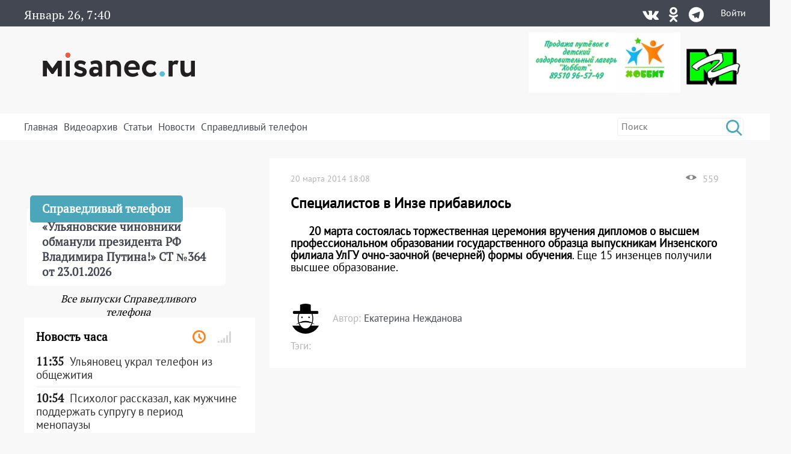

--- FILE ---
content_type: text/html; charset=UTF-8
request_url: https://misanec.ru/2014/03/20/spetsialistov-v-inze-pribavilos/
body_size: 29764
content:
<!DOCTYPE html>
<html lang="ru">
<head>
	<meta http-equiv="Content-Type" content="text/html; charset=UTF-8">
	<meta name="viewport" content="width=device-width, initial-scale=1">
	<!-- RSS, стиль и всякая фигня -->
	<link rel="alternate" type="application/rdf+xml" title="RDF mapping" href="https://misanec.ru/feed/rdf/" />
	<link rel="alternate" type="application/rss+xml" title="RSS" href="https://misanec.ru/feed/rss/" />
	<link rel="alternate" type="application/rss+xml" title="Comments RSS" href="https://misanec.ru/comments/feed/" />
	<link rel="stylesheet" type="text/css" href="https://misanec.ru/wp-content/themes/misam/style.css?v=00112">
	<!--[if lt IE 9]>
		<script src="http://html5shiv.googlecode.com/svn/trunk/html5.js"></script>
	<![endif]-->
	<link rel="stylesheet" href="/wp-content/themes/misam/icomoon/style.css?v=00102">
	<link rel="stylesheet" href="/wp-content/themes/misam/css/font-awesome.min.css?v=00102" type="text/css" media="all">
	<!--<link rel="stylesheet" href="/wp-content/themes/misam/css/font-awesome.min.css?v=2" type="text/css" media="all">-->
	<!--<link rel="stylesheet" href="/wp-content/themes/misam/fontawesome/css/all.min.css?v=2" type="text/css" media="all">-->
	<!--<link rel="stylesheet" href="https://use.fontawesome.com/releases/v5.8.1/css/all.css" integrity="sha384-50oBUHEmvpQ+1lW4y57PTFmhCaXp0ML5d60M1M7uH2+nqUivzIebhndOJK28anvf" crossorigin="anonymous">-->
	<title>
	Специалистов в Инзе прибавилось | Новости Ульяновска. Смотреть онлайн	</title>
	
	  <link rel="icon"
			href="/wp-content/themes/misam/images/favicon.png?v=5.2"/>
	  <link rel="shortcut icon"
			href="/wp-content/themes/misam/images/favicon.svg?v=5.2"/>
	  <link rel="apple-touch-icon"
			href="/wp-content/themes/misam/images/favicon.svg?v=5.2"/>
	<meta name='robots' content='max-image-preview:large' />
<link rel="alternate" type="application/rss+xml" title="Новости Ульяновска. Смотреть онлайн &raquo; Лента комментариев к &laquo;Специалистов в Инзе прибавилось&raquo;" href="https://misanec.ru/2014/03/20/spetsialistov-v-inze-pribavilos/feed/" />
<link rel="alternate" title="oEmbed (JSON)" type="application/json+oembed" href="https://misanec.ru/wp-json/oembed/1.0/embed?url=https%3A%2F%2Fmisanec.ru%2F2014%2F03%2F20%2Fspetsialistov-v-inze-pribavilos%2F" />
<link rel="alternate" title="oEmbed (XML)" type="text/xml+oembed" href="https://misanec.ru/wp-json/oembed/1.0/embed?url=https%3A%2F%2Fmisanec.ru%2F2014%2F03%2F20%2Fspetsialistov-v-inze-pribavilos%2F&#038;format=xml" />
<style id='wp-img-auto-sizes-contain-inline-css' type='text/css'>
img:is([sizes=auto i],[sizes^="auto," i]){contain-intrinsic-size:3000px 1500px}
/*# sourceURL=wp-img-auto-sizes-contain-inline-css */
</style>
<link rel='stylesheet' id='wp-block-library-css' href='https://misanec.ru/wp-includes/css/dist/block-library/style.min.css?ver=6.9' type='text/css' media='all' />
<style id='global-styles-inline-css' type='text/css'>
:root{--wp--preset--aspect-ratio--square: 1;--wp--preset--aspect-ratio--4-3: 4/3;--wp--preset--aspect-ratio--3-4: 3/4;--wp--preset--aspect-ratio--3-2: 3/2;--wp--preset--aspect-ratio--2-3: 2/3;--wp--preset--aspect-ratio--16-9: 16/9;--wp--preset--aspect-ratio--9-16: 9/16;--wp--preset--color--black: #000000;--wp--preset--color--cyan-bluish-gray: #abb8c3;--wp--preset--color--white: #ffffff;--wp--preset--color--pale-pink: #f78da7;--wp--preset--color--vivid-red: #cf2e2e;--wp--preset--color--luminous-vivid-orange: #ff6900;--wp--preset--color--luminous-vivid-amber: #fcb900;--wp--preset--color--light-green-cyan: #7bdcb5;--wp--preset--color--vivid-green-cyan: #00d084;--wp--preset--color--pale-cyan-blue: #8ed1fc;--wp--preset--color--vivid-cyan-blue: #0693e3;--wp--preset--color--vivid-purple: #9b51e0;--wp--preset--gradient--vivid-cyan-blue-to-vivid-purple: linear-gradient(135deg,rgb(6,147,227) 0%,rgb(155,81,224) 100%);--wp--preset--gradient--light-green-cyan-to-vivid-green-cyan: linear-gradient(135deg,rgb(122,220,180) 0%,rgb(0,208,130) 100%);--wp--preset--gradient--luminous-vivid-amber-to-luminous-vivid-orange: linear-gradient(135deg,rgb(252,185,0) 0%,rgb(255,105,0) 100%);--wp--preset--gradient--luminous-vivid-orange-to-vivid-red: linear-gradient(135deg,rgb(255,105,0) 0%,rgb(207,46,46) 100%);--wp--preset--gradient--very-light-gray-to-cyan-bluish-gray: linear-gradient(135deg,rgb(238,238,238) 0%,rgb(169,184,195) 100%);--wp--preset--gradient--cool-to-warm-spectrum: linear-gradient(135deg,rgb(74,234,220) 0%,rgb(151,120,209) 20%,rgb(207,42,186) 40%,rgb(238,44,130) 60%,rgb(251,105,98) 80%,rgb(254,248,76) 100%);--wp--preset--gradient--blush-light-purple: linear-gradient(135deg,rgb(255,206,236) 0%,rgb(152,150,240) 100%);--wp--preset--gradient--blush-bordeaux: linear-gradient(135deg,rgb(254,205,165) 0%,rgb(254,45,45) 50%,rgb(107,0,62) 100%);--wp--preset--gradient--luminous-dusk: linear-gradient(135deg,rgb(255,203,112) 0%,rgb(199,81,192) 50%,rgb(65,88,208) 100%);--wp--preset--gradient--pale-ocean: linear-gradient(135deg,rgb(255,245,203) 0%,rgb(182,227,212) 50%,rgb(51,167,181) 100%);--wp--preset--gradient--electric-grass: linear-gradient(135deg,rgb(202,248,128) 0%,rgb(113,206,126) 100%);--wp--preset--gradient--midnight: linear-gradient(135deg,rgb(2,3,129) 0%,rgb(40,116,252) 100%);--wp--preset--font-size--small: 13px;--wp--preset--font-size--medium: 20px;--wp--preset--font-size--large: 36px;--wp--preset--font-size--x-large: 42px;--wp--preset--spacing--20: 0.44rem;--wp--preset--spacing--30: 0.67rem;--wp--preset--spacing--40: 1rem;--wp--preset--spacing--50: 1.5rem;--wp--preset--spacing--60: 2.25rem;--wp--preset--spacing--70: 3.38rem;--wp--preset--spacing--80: 5.06rem;--wp--preset--shadow--natural: 6px 6px 9px rgba(0, 0, 0, 0.2);--wp--preset--shadow--deep: 12px 12px 50px rgba(0, 0, 0, 0.4);--wp--preset--shadow--sharp: 6px 6px 0px rgba(0, 0, 0, 0.2);--wp--preset--shadow--outlined: 6px 6px 0px -3px rgb(255, 255, 255), 6px 6px rgb(0, 0, 0);--wp--preset--shadow--crisp: 6px 6px 0px rgb(0, 0, 0);}:where(.is-layout-flex){gap: 0.5em;}:where(.is-layout-grid){gap: 0.5em;}body .is-layout-flex{display: flex;}.is-layout-flex{flex-wrap: wrap;align-items: center;}.is-layout-flex > :is(*, div){margin: 0;}body .is-layout-grid{display: grid;}.is-layout-grid > :is(*, div){margin: 0;}:where(.wp-block-columns.is-layout-flex){gap: 2em;}:where(.wp-block-columns.is-layout-grid){gap: 2em;}:where(.wp-block-post-template.is-layout-flex){gap: 1.25em;}:where(.wp-block-post-template.is-layout-grid){gap: 1.25em;}.has-black-color{color: var(--wp--preset--color--black) !important;}.has-cyan-bluish-gray-color{color: var(--wp--preset--color--cyan-bluish-gray) !important;}.has-white-color{color: var(--wp--preset--color--white) !important;}.has-pale-pink-color{color: var(--wp--preset--color--pale-pink) !important;}.has-vivid-red-color{color: var(--wp--preset--color--vivid-red) !important;}.has-luminous-vivid-orange-color{color: var(--wp--preset--color--luminous-vivid-orange) !important;}.has-luminous-vivid-amber-color{color: var(--wp--preset--color--luminous-vivid-amber) !important;}.has-light-green-cyan-color{color: var(--wp--preset--color--light-green-cyan) !important;}.has-vivid-green-cyan-color{color: var(--wp--preset--color--vivid-green-cyan) !important;}.has-pale-cyan-blue-color{color: var(--wp--preset--color--pale-cyan-blue) !important;}.has-vivid-cyan-blue-color{color: var(--wp--preset--color--vivid-cyan-blue) !important;}.has-vivid-purple-color{color: var(--wp--preset--color--vivid-purple) !important;}.has-black-background-color{background-color: var(--wp--preset--color--black) !important;}.has-cyan-bluish-gray-background-color{background-color: var(--wp--preset--color--cyan-bluish-gray) !important;}.has-white-background-color{background-color: var(--wp--preset--color--white) !important;}.has-pale-pink-background-color{background-color: var(--wp--preset--color--pale-pink) !important;}.has-vivid-red-background-color{background-color: var(--wp--preset--color--vivid-red) !important;}.has-luminous-vivid-orange-background-color{background-color: var(--wp--preset--color--luminous-vivid-orange) !important;}.has-luminous-vivid-amber-background-color{background-color: var(--wp--preset--color--luminous-vivid-amber) !important;}.has-light-green-cyan-background-color{background-color: var(--wp--preset--color--light-green-cyan) !important;}.has-vivid-green-cyan-background-color{background-color: var(--wp--preset--color--vivid-green-cyan) !important;}.has-pale-cyan-blue-background-color{background-color: var(--wp--preset--color--pale-cyan-blue) !important;}.has-vivid-cyan-blue-background-color{background-color: var(--wp--preset--color--vivid-cyan-blue) !important;}.has-vivid-purple-background-color{background-color: var(--wp--preset--color--vivid-purple) !important;}.has-black-border-color{border-color: var(--wp--preset--color--black) !important;}.has-cyan-bluish-gray-border-color{border-color: var(--wp--preset--color--cyan-bluish-gray) !important;}.has-white-border-color{border-color: var(--wp--preset--color--white) !important;}.has-pale-pink-border-color{border-color: var(--wp--preset--color--pale-pink) !important;}.has-vivid-red-border-color{border-color: var(--wp--preset--color--vivid-red) !important;}.has-luminous-vivid-orange-border-color{border-color: var(--wp--preset--color--luminous-vivid-orange) !important;}.has-luminous-vivid-amber-border-color{border-color: var(--wp--preset--color--luminous-vivid-amber) !important;}.has-light-green-cyan-border-color{border-color: var(--wp--preset--color--light-green-cyan) !important;}.has-vivid-green-cyan-border-color{border-color: var(--wp--preset--color--vivid-green-cyan) !important;}.has-pale-cyan-blue-border-color{border-color: var(--wp--preset--color--pale-cyan-blue) !important;}.has-vivid-cyan-blue-border-color{border-color: var(--wp--preset--color--vivid-cyan-blue) !important;}.has-vivid-purple-border-color{border-color: var(--wp--preset--color--vivid-purple) !important;}.has-vivid-cyan-blue-to-vivid-purple-gradient-background{background: var(--wp--preset--gradient--vivid-cyan-blue-to-vivid-purple) !important;}.has-light-green-cyan-to-vivid-green-cyan-gradient-background{background: var(--wp--preset--gradient--light-green-cyan-to-vivid-green-cyan) !important;}.has-luminous-vivid-amber-to-luminous-vivid-orange-gradient-background{background: var(--wp--preset--gradient--luminous-vivid-amber-to-luminous-vivid-orange) !important;}.has-luminous-vivid-orange-to-vivid-red-gradient-background{background: var(--wp--preset--gradient--luminous-vivid-orange-to-vivid-red) !important;}.has-very-light-gray-to-cyan-bluish-gray-gradient-background{background: var(--wp--preset--gradient--very-light-gray-to-cyan-bluish-gray) !important;}.has-cool-to-warm-spectrum-gradient-background{background: var(--wp--preset--gradient--cool-to-warm-spectrum) !important;}.has-blush-light-purple-gradient-background{background: var(--wp--preset--gradient--blush-light-purple) !important;}.has-blush-bordeaux-gradient-background{background: var(--wp--preset--gradient--blush-bordeaux) !important;}.has-luminous-dusk-gradient-background{background: var(--wp--preset--gradient--luminous-dusk) !important;}.has-pale-ocean-gradient-background{background: var(--wp--preset--gradient--pale-ocean) !important;}.has-electric-grass-gradient-background{background: var(--wp--preset--gradient--electric-grass) !important;}.has-midnight-gradient-background{background: var(--wp--preset--gradient--midnight) !important;}.has-small-font-size{font-size: var(--wp--preset--font-size--small) !important;}.has-medium-font-size{font-size: var(--wp--preset--font-size--medium) !important;}.has-large-font-size{font-size: var(--wp--preset--font-size--large) !important;}.has-x-large-font-size{font-size: var(--wp--preset--font-size--x-large) !important;}
/*# sourceURL=global-styles-inline-css */
</style>

<style id='classic-theme-styles-inline-css' type='text/css'>
/*! This file is auto-generated */
.wp-block-button__link{color:#fff;background-color:#32373c;border-radius:9999px;box-shadow:none;text-decoration:none;padding:calc(.667em + 2px) calc(1.333em + 2px);font-size:1.125em}.wp-block-file__button{background:#32373c;color:#fff;text-decoration:none}
/*# sourceURL=/wp-includes/css/classic-themes.min.css */
</style>
<link rel='stylesheet' id='cptchStylesheet-css' href='https://misanec.ru/wp-content/plugins/captcha/css/style.css?ver=6.9' type='text/css' media='all' />
<link rel='stylesheet' id='gn-frontend-gnfollow-style-css' href='https://misanec.ru/wp-content/plugins/gn-publisher/assets/css/gn-frontend-gnfollow.min.css?ver=1.5.25' type='text/css' media='all' />
<link rel='stylesheet' id='wp-polls-css' href='https://misanec.ru/wp-content/plugins/wp-polls/polls-css.css?ver=2.77.3' type='text/css' media='all' />
<style id='wp-polls-inline-css' type='text/css'>
.wp-polls .pollbar {
	margin: 1px;
	font-size: 6px;
	line-height: 8px;
	height: 8px;
	background-image: url('https://misanec.ru/wp-content/plugins/wp-polls/images/default/pollbg.gif');
	border: 1px solid #c8c8c8;
}

/*# sourceURL=wp-polls-inline-css */
</style>
<link rel='stylesheet' id='ppress-frontend-css' href='https://misanec.ru/wp-content/plugins/wp-user-avatar/assets/css/frontend.min.css?ver=4.16.8' type='text/css' media='all' />
<link rel='stylesheet' id='ppress-flatpickr-css' href='https://misanec.ru/wp-content/plugins/wp-user-avatar/assets/flatpickr/flatpickr.min.css?ver=4.16.8' type='text/css' media='all' />
<link rel='stylesheet' id='ppress-select2-css' href='https://misanec.ru/wp-content/plugins/wp-user-avatar/assets/select2/select2.min.css?ver=6.9' type='text/css' media='all' />
<script type="text/javascript" src="https://misanec.ru/wp-includes/js/jquery/jquery.min.js?ver=3.7.1" id="jquery-core-js"></script>
<script type="text/javascript" src="https://misanec.ru/wp-includes/js/jquery/jquery-migrate.min.js?ver=3.4.1" id="jquery-migrate-js"></script>
<script type="text/javascript" src="https://misanec.ru/wp-content/plugins/useful-banner-manager-modified/scripts.min.js?ver=6.9" id="useful_banner_manager_scripts-js"></script>
<script type="text/javascript" src="https://misanec.ru/wp-content/plugins/wp-user-avatar/assets/flatpickr/flatpickr.min.js?ver=4.16.8" id="ppress-flatpickr-js"></script>
<script type="text/javascript" src="https://misanec.ru/wp-content/plugins/wp-user-avatar/assets/select2/select2.min.js?ver=4.16.8" id="ppress-select2-js"></script>
<link rel="https://api.w.org/" href="https://misanec.ru/wp-json/" /><link rel="alternate" title="JSON" type="application/json" href="https://misanec.ru/wp-json/wp/v2/posts/4614" /><meta name="generator" content="WordPress 6.9" />
<link rel="canonical" href="https://misanec.ru/2014/03/20/spetsialistov-v-inze-pribavilos/" />
<link rel='shortlink' href='https://misanec.ru/UnHbK' />
<meta property="og:site_name" content="Новости Ульяновска. Смотреть онлайн" />
<meta property="og:title" content="Специалистов в Инзе прибавилось" />
<meta property="og:type" content="article" />
<meta property="og:url" content="https://misanec.ru/2014/03/20/spetsialistov-v-inze-pribavilos/" />
<meta property="og:image" content="https://misanec.ru/wp-content/themes/misam/images/logo.png" />
<meta name="twitter:card" content="summary_large_imag"/>
<meta name="twitter:site" content="Улпресса"/>
<meta name="twitter:title" content="Специалистов в Инзе прибавилось">
<meta name="twitter:description" content="20 марта состоялась торжественная церемония вручения дипломов о высшем профессиональном образова..."/>
<meta name="twitter:creator" content="Улпресса"/>
<meta name="twitter:image:src" content="https://misanec.ru/wp-content/themes/misam/img/logo_og.png"/>
<meta name="twitter:domain" content="https://misanec.ru/2014/03/20/spetsialistov-v-inze-pribavilos/"/>
<meta name="Description" content="20 марта состоялась торжественная церемония вручения дипломов о высшем профессиональном образовании государственного образца выпускникам Инзенского филиала УлГУ очно-заочной (вечерней) формы обучения. Еще 15 инзенцев получили высшее образование." />
    <style>.recentcomments a{display:inline !important;padding:0 !important;margin:0 !important;}</style>
  <link rel="amphtml" href="https://misanec.ru/2014/03/20/spetsialistov-v-inze-pribavilos/amp/"><link rel="icon" href="https://misanec.ru/wp-content/uploads/2019/07/cropped-favicons-512-32x32.png" sizes="32x32" />
<link rel="icon" href="https://misanec.ru/wp-content/uploads/2019/07/cropped-favicons-512-192x192.png" sizes="192x192" />
<link rel="apple-touch-icon" href="https://misanec.ru/wp-content/uploads/2019/07/cropped-favicons-512-180x180.png" />
<meta name="msapplication-TileImage" content="https://misanec.ru/wp-content/uploads/2019/07/cropped-favicons-512-270x270.png" />
</head>
<body class="wp-singular post-template-default single single-post postid-4614 single-format-standard wp-theme-misam" >
	<header id="header" >
		<div class="gray width100">
			<div class="contener">
				<div class='left'>
					<span class="advertising clock" id="clocks"></span>
				</div><div class='right'><div class="social"><div class="list"><a title="Vkontakte" href="https://vk.com/misanecru"><span class="fab icon-vk"></span></a><a title="Odnoklassniki" href="https://ok.ru/group/54776083382303"><span class="fab icon-odnoklassniki"></span></a><a title="Telegram" href="https://t.me/misanec"><span class="fab icon-telegram"></span></a></div></div><a href="https://misanec.ru/wp-login.php">Войти</a>				</div>
			</div>
		</div>
		<div class="contener">
			<div class="pre_logo">
				<div class="mobile">
                    <div class="mobile_right">
                        <a href="https://misanec.ru/wp-login.php">Войти</a>                    </div>
					<div id="mobile_show_menu" onclick="mobile_show_menu();">
                        <div class="line"></div>
                        <div class="line"></div>
                        <div class="line"></div>
                    </div>
					<div id="mobile_hidden_menu" class="hidden" onclick="mobile_hidden_menu();"><div class="line"></div><div class="line"></div></div>
				</div>
				<h1 class="logo"><a href="/" title="Главная страница"><img alt="logo" src="/wp-content/themes/misam/images/logo.svg"/></a></h1>
				<div class="right desctop">
					<div class="logos">
						<!--a class="left" href="https://стопкоронавирус.рф" target="_blank"><img alt="stopkoronavirus" src="https://misanec.ru/wp-content/themes/misam/images/stop_covid19.png"></a-->
						<img class="left" height="100px" alt="hobbit" src="https://misanec.ru/wp-content/themes/misam/images/hobbit.jpg">
						<a class="left" href="https://misanec.ru/category/mg/"><img alt="logo-MG" src="https://misanec.ru/wp-content/themes/misam/images/MG-logo-80.png"></a>
                        <!--
						<a class="left" href="/ulyanovsk-media-counters" title="Статистика посещаемости СМИ Ульяновска">
							<div class="widget-icon fa-2x far fa-chart-bar icon-bar-chart"></div>
							Статистика посещаемости новостных порталов Ульяновской области
						</a>
						-->
					</div>
									</div>
			</div>
		</div>
		<div id="mobile_hidden_block_menu" class="white width100">
			<div class="contener">
				<div class="search right">
					<form role="search" method="get" id="searchform" action="https://misanec.ru/">
						<input class="searchfield" name="s" id="s" onblur="this.value=(this.value=='')?this.title:this.value;"
							 onfocus="this.value=(this.value==this.title)?'':this.value;" type="text"
							 value="" placeholder="Поиск" title="Поиск">
						<input type="submit" value="&#xe904;" class="fas icon-search"/>
					</form>
				</div>	
				<div class="mine_menu left"><ul id="menu-menu_top" class="menu"><li id="menu-item-44134" class="menu-item menu-item-type-custom menu-item-object-custom menu-item-home menu-item-44134"><a href="http://misanec.ru/">Главная</a></li>
<li id="menu-item-44130" class="menu-item menu-item-type-taxonomy menu-item-object-category menu-item-44130"><a href="https://misanec.ru/category/video/">Видеоархив</a></li>
<li id="menu-item-48155" class="menu-item menu-item-type-taxonomy menu-item-object-category menu-item-48155"><a href="https://misanec.ru/category/articles/">Статьи</a></li>
<li id="menu-item-59424" class="menu-item menu-item-type-custom menu-item-object-custom menu-item-has-children menu-item-59424"><a href="#">Новости</a>
<ul class="sub-menu">
	<li id="menu-item-468524" class="menu-item menu-item-type-taxonomy menu-item-object-category menu-item-468524"><a href="https://misanec.ru/category/news/kultura/">Культура</a></li>
	<li id="menu-item-468522" class="menu-item menu-item-type-taxonomy menu-item-object-category menu-item-468522"><a href="https://misanec.ru/category/news/sport/">Спорт</a></li>
	<li id="menu-item-468523" class="menu-item menu-item-type-taxonomy menu-item-object-category menu-item-468523"><a href="https://misanec.ru/category/news/kriminal/">Криминал</a></li>
	<li id="menu-item-468525" class="menu-item menu-item-type-taxonomy menu-item-object-category menu-item-468525"><a href="https://misanec.ru/category/articles/politika/">Политика</a></li>
	<li id="menu-item-468521" class="menu-item menu-item-type-taxonomy menu-item-object-category menu-item-468521"><a href="https://misanec.ru/category/news/proisshestviya/">Происшествия</a></li>
	<li id="menu-item-468520" class="menu-item menu-item-type-taxonomy menu-item-object-category current-post-ancestor current-menu-parent current-post-parent menu-item-468520"><a href="https://misanec.ru/category/news/obshhestvo/">Общество</a></li>
</ul>
</li>
<li id="menu-item-364257" class="menu-item menu-item-type-taxonomy menu-item-object-category menu-item-364257"><a href="https://misanec.ru/category/video/spravedlivyj-telefon/">Справедливый телефон</a></li>
</ul></div>				<div class="clear"></div>
				<div class="mobile mobile_ss">
					<div class="text_center">Подписаться на нас в соцсетях:</div>
					<div class="social"><div class="list"><a title="Vkontakte" href="https://vk.com/misanecru"><span class="fab icon-vk"></span></a><a title="Odnoklassniki" href="https://ok.ru/group/54776083382303"><span class="fab icon-odnoklassniki"></span></a><a title="Telegram" href="https://t.me/misanec"><span class="fab icon-telegram"></span></a></div></div></div><div class='money_rate'>					
				</div>
			</div>
		</div>
	</header>
 
<section id="main">
	<div class="contener">
		<div class='main_block'>
			<div class='top_left left'>
				<div class="main_news">
				<span class="post-date left">20 марта 2014 18:08</span><div class='right'><img alt='Просмотры' class='left' src='https://misanec.ru/wp-content/themes/misam/images/glaz.png' /><span class='left'>559</span></div><h1>Специалистов в Инзе прибавилось</h1><div class='content_block'><p><strong>20 марта состоялась торжественная церемония вручения дипломов о высшем профессиональном образовании государственного образца выпускникам Инзенского филиала УлГУ очно-заочной (вечерней) формы обучения</strong>. Еще 15 инзенцев получили высшее образование.</p>
<span style = 'color:red;'></span></div><div class='meta_date'><div class="left"><div class="entry-author"><div class="author-avatar"><img alt='' src='https://misanec.ru/wp-content/plugins/wp-user-avatar/deprecated/wp-user-avatar/images/wpua-96x96.png' srcset='https://misanec.ru/wp-content/plugins/wp-user-avatar/deprecated/wp-user-avatar/images/wpua-150x150.png 2x' class='avatar avatar-60 photo' height='60' width='60' decoding='async'/></div><div class="author-right"><div class="author"><span class="by">Автор:</span><a href="/author/ekaterinap">Екатерина Нежданова</a></div></div></div><div class='tags'><span>Тэги:</span>							
									</div>
								</div>
								<div class="right">
									<!--div class="social-share clear">
										Поделиться: <script type="text/javascript" src="//yastatic.net/share/share.js" charset="utf-8"></script><span class="yashare-auto-init" data-yashareL10n="ru" data-yashareType="none" data-yashareQuickServices="vkontakte,twitter,odnoklassniki,moimir,lj,friendfeed,moikrug,surfingbird"></span>
									</div-->
															</div>
							</div>
									</div>
				<div class='comments_block single_minimal_info_false'></div></div><div class='top_right right'><div class="phone_fair_new">
	<div class="full_block" onmouseover="hidden_title(this);" onclick="hidden_title(this);"><div class="bottom_block"><div class="prev_content left"><div class="title">Справедливый телефон</div><div class="post-content">&#171;Ульяновские чиновники обманули президента РФ Владимира Путина!&#187; СТ №364 от 23.01.2026</div></div></div></div><div class="textwidget custom-html-widget"><iframe width="100%" height="auto" style="min-height:220px" framebprder="0" allow="accelerometer; autoplay; clipboard-write; encrypted-media; gyroscope; picture-in-picture" allowfullscreen src="https://vk.com/video_ext.php?oid=-68648943&id=456239088&hash=23d11b080a1bf86e&hd=1&recoms=0"></iframe></div>	<a id="all_phone_fair_new" class="all_phone_fair_new" href="https://misanec.ru/category/video/spravedlivyj-telefon/">Все выпуски Справедливого телефона</a>
</div>
<div class="right-section-info" id="right-section-info">
	<div class="section-title">
		<h4>Новость часа</h4>
		<div class="tab-titles">
			<ul class="list">
				<li class="active"><a href="#tab1-content" title="Последние новости"><i class="far icon-clock"></i></a></li>
				<li><a href="#tab2-content" title="Популярные новости"><i class="fa icon-signal"></i></a></li>
				<!--<li><a href="#tab3-content" title="Последние комментарии"><i class="fa icon-bubbles2"></i></a></li>-->
			</ul>
		</div>
	</div>
	<div class="clear"></div>
	<div class="tabs-content-container">
		<div id="tab1-content" class="tab-content" style="display:block;">
			<div class="widget-container">
	<li class="widget widget_async_posts">    
		<div class="news">
			<ul class="items">
			<li id="item-749459" class="cat-5 ">
							<a href="https://misanec.ru/2026/01/26/%d1%83%d0%bb%d1%8c%d1%8f%d0%bd%d0%be%d0%b2%d0%b5%d1%86-%d1%83%d0%ba%d1%80%d0%b0%d0%bb-%d1%82%d0%b5%d0%bb%d0%b5%d1%84%d0%be%d0%bd-%d0%b8%d0%b7-%d0%be%d0%b1%d1%89%d0%b5%d0%b6%d0%b8%d1%82%d0%b8%d1%8f/" title="Ульяновец украл телефон из общежития" class="undecorated" target="_self"><div class="posts-widgettitle">
									<div class="post-time">11:35</div>
									<div class="post-content">Ульяновец украл телефон из общежития</div>
								</div>
							</a>
						</li><li id="item-749449" class="cat-40 cat-5 cat-6 ">
							<a href="https://misanec.ru/2026/01/26/%d0%bf%d1%81%d0%b8%d1%85%d0%be%d0%bb%d0%be%d0%b3-%d1%80%d0%b0%d1%81%d1%81%d0%ba%d0%b0%d0%b7%d0%b0%d0%bb-%d0%ba%d0%b0%d0%ba-%d0%bc%d1%83%d0%b6%d1%87%d0%b8%d0%bd%d0%b5-%d0%bf%d0%be%d0%b4%d0%b4%d0%b5/" title="Психолог рассказал, как мужчине поддержать супругу в период менопаузы" class="undecorated" target="_self"><div class="posts-widgettitle">
									<div class="post-time">10:54</div>
									<div class="post-content">Психолог рассказал, как мужчине поддержать супругу в период менопаузы</div>
								</div>
							</a>
						</li><li id="item-749447" class="cat-5 ">
							<a href="https://misanec.ru/2026/01/26/%d0%b2-%d0%b4%d0%b8%d0%bc%d0%b8%d1%82%d1%80%d0%be%d0%b2%d0%b3%d1%80%d0%b0%d0%b4%d0%b5-%d0%bf%d0%b5%d1%80%d0%b5%d0%ba%d1%80%d0%be%d1%8e%d1%82-%d0%b4%d0%be%d1%80%d0%be%d0%b3%d1%83-%d0%b8%d0%b7-%d0%b7/" title="В Димитровграде перекроют дорогу из-за ремонта" class="undecorated" target="_self"><div class="posts-widgettitle">
									<div class="post-time">10:49</div>
									<div class="post-content">В Димитровграде перекроют дорогу из-за ремонта</div>
								</div>
							</a>
						</li><li id="item-749445" class="cat-5 cat-6 ">
							<a href="https://misanec.ru/2026/01/26/%d0%bc%d0%be%d0%bc%d0%b5%d0%bd%d1%82-%d0%b0%d0%b2%d0%b0%d1%80%d0%b8%d0%b8-%d0%bd%d0%b0-%d1%83%d1%80%d0%b8%d1%86%d0%ba%d0%be%d0%b3%d0%be-%d0%b3%d0%b4%d0%b5-%d0%b0%d0%b2%d1%82%d0%be%d0%bc%d0%be%d0%b1/" title="Момент аварии на Урицкого, где автомобиль врезался в столб, попал на камеру" class="undecorated" target="_self"><div class="posts-widgettitle">
									<div class="post-time">10:23</div>
									<div class="post-content">Момент аварии на Урицкого, где автомобиль врезался в столб, попал на камеру</div>
								</div>
							</a>
						</li><li id="item-749441" class="cat-5 ">
							<a href="https://misanec.ru/2026/01/26/%d0%b2-%d1%83%d0%bb%d1%8c%d1%8f%d0%bd%d0%be%d0%b2%d1%81%d0%ba%d0%b5-%d1%81%d0%b3%d0%be%d1%80%d0%b5%d0%bb%d0%b0-%d0%b3%d0%b0%d0%b7%d0%b5%d0%bb%d1%8c/" title="В Ульяновске сгорела Газель" class="undecorated" target="_self"><div class="posts-widgettitle">
									<div class="post-time">10:15</div>
									<div class="post-content">В Ульяновске сгорела Газель</div>
								</div>
							</a>
						</li><li id="item-749435" class="cat-5 ">
							<a href="https://misanec.ru/2026/01/26/%d1%81%d0%b5%d1%80%d1%8c%d0%b5%d0%b7%d0%bd%d0%b0%d1%8f-%d0%b0%d0%b2%d0%b0%d1%80%d0%b8%d1%8f-%d0%bd%d0%b0-%d0%bd%d0%b8%d0%b6%d0%bd%d0%b5%d0%b9-%d1%82%d0%b5%d1%80%d1%80%d0%b0%d1%81%d0%b5-%d0%b2-%d1%83/" title="Серьезная авария на Нижней Террасе в Ульяновске" class="undecorated" target="_self"><div class="posts-widgettitle">
									<div class="post-time">10:02</div>
									<div class="post-content">Серьезная авария на Нижней Террасе в Ульяновске</div>
								</div>
							</a>
						</li><li id="item-749432" class="cat-5 ">
							<a href="https://misanec.ru/2026/01/26/%d0%b2-%d1%83%d0%bb%d1%8c%d1%8f%d0%bd%d0%be%d0%b2%d1%81%d0%ba%d0%be%d0%b9-%d0%be%d0%b1%d0%bb%d0%b0%d1%81%d1%82%d0%b8-%d1%87%d0%b5%d1%82%d1%8b%d1%80%d0%b5-%d1%87%d0%b5%d0%bb%d0%be%d0%b2%d0%b5%d0%ba/" title="В Ульяновской области четыре человека погибли в огне" class="undecorated" target="_self"><div class="posts-widgettitle">
									<div class="post-time">09:53</div>
									<div class="post-content">В Ульяновской области четыре человека погибли в огне</div>
								</div>
							</a>
						</li><li id="item-749430" class="cat-5 ">
							<a href="https://misanec.ru/2026/01/26/%d0%b2-%d1%83%d0%bb%d1%8c%d1%8f%d0%bd%d0%be%d0%b2%d1%81%d0%ba%d0%b5-%d0%bf%d1%80%d0%b8%d0%be%d1%81%d1%82%d0%b0%d0%bd%d0%be%d0%b2%d0%b8%d0%bb%d0%b8-%d0%b4%d0%b2%d0%b8%d0%b6%d0%b5%d0%bd%d0%b8%d0%b5-4/" title="В Ульяновске приостановили движение трамваем на улице Марата" class="undecorated" target="_self"><div class="posts-widgettitle">
									<div class="post-time">09:31</div>
									<div class="post-content">В Ульяновске приостановили движение трамваем на улице Марата</div>
								</div>
							</a>
						</li><li id="item-749427" class="cat-22 cat-5 ">
							<a href="https://misanec.ru/2026/01/26/%d0%b2-%d0%b8%d0%bd%d0%b7%d0%b5%d0%bd%d1%81%d0%ba%d0%be%d0%bc-%d1%80%d0%b0%d0%b9%d0%be%d0%bd%d0%b5-40-%d0%b3%d1%80%d0%b0%d0%b4%d1%83%d1%81%d0%be%d0%b2-%d0%bc%d0%be%d1%80%d0%be%d0%b7%d0%b0/" title="В Инзенском районе 35 градусов мороза" class="undecorated" target="_self"><div class="posts-widgettitle">
									<div class="post-time">09:22</div>
									<div class="post-content">В Инзенском районе 35 градусов мороза</div>
								</div>
							</a>
						</li><li id="item-749424" class="cat-5 ">
							<a href="https://misanec.ru/2026/01/26/%d1%81%d0%be%d1%86%d1%81%d0%b5%d1%82%d0%b8-%d0%bb%d0%b5%d0%b3%d0%ba%d0%be%d0%b2%d0%be%d0%b9-%d0%b0%d0%b2%d1%82%d0%be%d0%bc%d0%be%d0%b1%d0%b8%d0%bb%d1%8c-%d0%b2%d0%bb%d0%b5%d1%82%d0%b5%d0%bb-%d0%b2/" title="Соцсети: легковой автомобиль влетел в ограждение в Ульяновске" class="undecorated" target="_self"><div class="posts-widgettitle">
									<div class="post-time">09:18</div>
									<div class="post-content">Соцсети: легковой автомобиль влетел в ограждение в Ульяновске</div>
								</div>
							</a>
						</li><li id="item-749420" class="cat-5 ">
							<a href="https://misanec.ru/2026/01/26/%d0%b2%d0%be%d0%b4%d0%b8%d1%82%d0%b5%d0%bb%d1%8c-%d0%ba%d0%be%d1%82%d0%be%d1%80%d1%8b%d0%b9-%d0%b2%d1%80%d0%b5%d0%b7%d0%b0%d0%bb%d1%81%d1%8f-%d0%b2-%d1%81%d1%82%d0%be%d0%bb%d0%b1-%d0%bd%d0%b0-%d1%83/" title="Водитель, который врезался в столб на Урицкого, оказался зажат в салоне" class="undecorated" target="_self"><div class="posts-widgettitle">
									<div class="post-time">09:14</div>
									<div class="post-content">Водитель, который врезался в столб на Урицкого, оказался зажат в салоне</div>
								</div>
							</a>
						</li><li id="item-749414" class="cat-5 cat-6 ">
							<a href="https://misanec.ru/2026/01/26/%d0%b1%d0%b5%d1%89%d0%b5%d0%bd%d0%b0%d1%8f-%d0%bb%d0%b8%d1%81%d0%b0-%d0%b8-%d0%b7%d0%b0%d0%bc%d0%b5%d1%80%d0%b7%d1%88%d0%b8%d0%b5-%d0%bb%d1%8e%d0%b4%d0%b8/" title="Бешеная лиса и замерзшие люди: главные происшествия в Ульяновске за выходные" class="undecorated" target="_self"><div class="posts-widgettitle">
									<div class="post-time">08:42</div>
									<div class="post-content">Бешеная лиса и замерзшие люди: главные происшествия в Ульяновске за выходные</div>
								</div>
							</a>
						</li><li id="item-749407" class="cat-1 cat-5 ">
							<a href="https://misanec.ru/2026/01/26/%d1%81%d0%be%d1%86%d1%81%d0%b5%d1%82%d0%b8-%d0%bd%d0%b0-%d1%83%d1%80%d0%b8%d1%86%d0%ba%d0%be%d0%b3%d0%be-%d0%bf%d0%b5%d1%80%d0%b5%d0%b2%d0%b5%d1%80%d0%bd%d1%83%d0%bb%d1%81%d1%8f-%d0%b0%d0%b2%d1%82/" title="Соцсети: на Урицкого перевернулся автомобиль" class="undecorated" target="_self"><div class="posts-widgettitle">
									<div class="post-time">08:01</div>
									<div class="post-content">Соцсети: на Урицкого перевернулся автомобиль</div>
								</div>
							</a>
						</li><li id="item-749410" class="cat-5 ">
							<a href="https://misanec.ru/2026/01/26/%d1%82%d1%80%d0%b5%d1%85%d0%b1%d0%b0%d0%bb%d0%bb%d1%8c%d0%bd%d1%8b%d0%b5-%d0%bf%d1%80%d0%be%d0%b1%d0%ba%d0%b8-%d0%b8-%d0%b0%d0%b2%d0%b0%d1%80%d0%b8%d1%8f-%d0%bd%d0%b0-%d0%bf%d1%83%d1%88%d0%ba%d0%b0/" title="Трехбалльные пробки и авария на Пушкаревском кольце: обстановка на дорогах Ульяновска" class="undecorated" target="_self"><div class="posts-widgettitle">
									<div class="post-time">07:34</div>
									<div class="post-content">Трехбалльные пробки и авария на Пушкаревском кольце: обстановка на дорогах Ульяновска</div>
								</div>
							</a>
						</li><li id="item-749403" class="cat-22 cat-5 ">
							<a href="https://misanec.ru/2026/01/26/%d0%b2-%d1%86%d0%b8%d0%bb%d1%8c%d0%bd%d0%b8%d0%bd%d1%81%d0%ba%d0%be%d0%bc-%d1%80%d0%b0%d0%b9%d0%be%d0%bd%d0%b5-%d0%bf%d0%be%d0%b3%d0%b8%d0%b1%d0%bb%d0%b0-%d0%b6%d0%b5%d0%bd%d1%89%d0%b8%d0%bd%d0%b0/" title="В Цильнинском районе погибла женщина" class="undecorated" target="_self"><div class="posts-widgettitle">
									<div class="post-time">07:00</div>
									<div class="post-content">В Цильнинском районе погибла женщина</div>
								</div>
							</a>
						</li><li id="item-749405" class="cat-22 cat-5 ">
							<a href="https://misanec.ru/2026/01/26/%d0%b2-%d0%b4%d0%b8%d0%bc%d0%b8%d1%82%d1%80%d0%be%d0%b2%d0%b3%d1%80%d0%b0%d0%b4%d0%b5-%d0%be%d1%82%d0%bc%d0%b5%d0%bd%d0%b8%d0%bb%d0%b8-%d0%b7%d0%b0%d0%bd%d1%8f%d1%82%d0%b8%d1%8f-%d0%b2-%d1%88%d0%ba/" title="В Димитровграде отменили занятия в школах с 1 по 11 классы" class="undecorated" target="_self"><div class="posts-widgettitle">
									<div class="post-time">06:58</div>
									<div class="post-content">В Димитровграде отменили занятия в школах с 1 по 11 классы</div>
								</div>
							</a>
						</li><li id="item-748836" class="cat-40 cat-5 cat-6 ">
							<a href="https://misanec.ru/2026/01/26/%d0%bf%d1%81%d0%b8%d1%85%d0%be%d0%bb%d0%be%d0%b3-%d0%be%d0%b1%d1%8a%d1%8f%d1%81%d0%bd%d0%b8%d0%bb%d0%b0-%d0%ba%d0%b0%d0%ba-%d1%81%d0%b4%d0%b5%d0%bb%d0%b0%d1%82%d1%8c-%d0%b4%d0%be%d0%bc%d0%b0%d1%88/" title="Психолог объяснила, как сделать домашнюю работу с ребенком без крика" class="undecorated" target="_self"><div class="posts-widgettitle">
									<div class="post-time">06:00</div>
									<div class="post-content">Психолог объяснила, как сделать домашнюю работу с ребенком без крика</div>
								</div>
							</a>
						</li><li id="item-749400" class="cat-5 ">
							<a href="https://misanec.ru/2026/01/26/%d0%b5%d1%80%d0%bc%d0%b8%d0%bb%d0%be%d0%b2-%d0%b4%d0%b5%d0%bd%d1%8c-%d0%ba%d0%be%d1%88%d0%b0%d1%87%d1%8c%d0%b8-%d0%bf%d1%80%d0%b8%d0%bc%d0%b5%d1%82%d1%8b-%d0%bd%d0%b0-26-%d1%8f%d0%bd%d0%b2%d0%b0/" title="Ермилов день: кошачьи приметы на 26 января и запреты, которые старались не нарушать" class="undecorated" target="_self"><div class="posts-widgettitle">
									<div class="post-time">05:45</div>
									<div class="post-content">Ермилов день: кошачьи приметы на 26 января и запреты, которые старались не нарушать</div>
								</div>
							</a>
						</li><li id="item-749398" class="cat-5 ">
							<a href="https://misanec.ru/2026/01/26/%d0%b4%d0%b5%d0%bd%d1%8c-%d1%81%d0%bf%d0%be%d0%ba%d0%be%d0%b9%d0%bd%d0%be%d0%b9-%d1%81%d0%b8%d0%bb%d1%8b-%d0%b3%d0%be%d1%80%d0%be%d1%81%d0%ba%d0%be%d0%bf-%d0%bd%d0%b0-26-%d1%8f%d0%bd%d0%b2%d0%b0/" title="День спокойной силы: гороскоп на 26 января для всех знаков зодиака" class="undecorated" target="_self"><div class="posts-widgettitle">
									<div class="post-time">05:30</div>
									<div class="post-content">День спокойной силы: гороскоп на 26 января для всех знаков зодиака</div>
								</div>
							</a>
						</li><li id="item-748820" class="cat-5 ">
							<a href="https://misanec.ru/2026/01/26/%d0%bf%d1%80%d0%b0%d0%b7%d0%b4%d0%bd%d0%b8%d0%ba-26-%d1%8f%d0%bd%d0%b2%d0%b0%d1%80%d1%8f-%d0%bc%d0%b5%d0%b6%d0%b4%d1%83%d0%bd%d0%b0%d1%80%d0%be%d0%b4%d0%bd%d1%8b%d0%b9-%d0%b4%d0%b5%d0%bd%d1%8c-%d1%82/" title="Праздник 26 января: Международный день таможенника" class="undecorated" target="_self"><div class="posts-widgettitle">
									<div class="post-time">05:00</div>
									<div class="post-content">Праздник 26 января: Международный день таможенника</div>
								</div>
							</a>
						</li><li id="item-749396" class="cat-5 ">
							<a href="https://misanec.ru/2026/01/25/%d0%b0%d0%b2%d0%b0%d1%80%d0%b8%d1%8f-%d0%bd%d0%b0-%d1%82%d0%b5%d0%bf%d0%bb%d0%be%d1%81%d0%b5%d1%82%d0%b8-%d0%bc%d0%be%d1%80%d0%be%d0%b7%d1%8b-%d0%b4%d0%be-%e2%88%9233-%d0%b8-%d0%be%d1%82%d0%bc%d0%b5/" title="Авария на теплосети, морозы до −33 и отмена занятий: главные новости Ульяновска за 25 января" class="undecorated" target="_self"><div class="posts-widgettitle">
									<div class="post-time">21:38</div>
									<div class="post-content">Авария на теплосети, морозы до −33 и отмена занятий: главные новости Ульяновска за 25 января</div>
								</div>
							</a>
						</li><li id="item-749393" class="cat-5 ">
							<a href="https://misanec.ru/2026/01/25/%d0%b2-%d0%bf%d1%80%d0%be%d0%ba%d1%83%d1%80%d0%b0%d1%82%d1%83%d1%80%d0%b5-%d1%83%d0%bb%d1%8c%d1%8f%d0%bd%d0%be%d0%b2%d1%81%d0%ba%d0%be%d0%b9-%d0%be%d0%b1%d0%bb%d0%b0%d1%81%d1%82%d0%b8-%d0%bf%d0%be-4/" title="В прокуратуре Ульяновской области подвели итоги работы за неделю" class="undecorated" target="_self"><div class="posts-widgettitle">
									<div class="post-time">19:55</div>
									<div class="post-content">В прокуратуре Ульяновской области подвели итоги работы за неделю</div>
								</div>
							</a>
						</li><li id="item-749359" class="cat-5 ">
							<a href="https://misanec.ru/2026/01/25/%d0%b6%d0%b8%d1%82%d0%b5%d0%bb%d1%8c-%d0%b1%d0%b0%d1%80%d1%8b%d1%88%d1%81%d0%ba%d0%be%d0%b3%d0%be-%d1%80%d0%b0%d0%b9%d0%be%d0%bd%d0%b0-%d0%bb%d0%b8%d1%88%d0%b8%d0%bb%d1%81%d1%8f-%d0%bf%d0%be%d1%87/" title="Житель Барышского района лишился почти полумиллиона при покупке автомобиля" class="undecorated" target="_self"><div class="posts-widgettitle">
									<div class="post-time">18:16</div>
									<div class="post-content">Житель Барышского района лишился почти полумиллиона при покупке автомобиля</div>
								</div>
							</a>
						</li><li id="item-749382" class="cat-5 cat-6 ">
							<a href="https://misanec.ru/2026/01/25/%d0%b2-%d0%ba%d0%b2%d0%b0%d1%80%d1%82%d0%b8%d1%80%d0%b0%d1%85-8-%d0%b3%d1%80%d0%b0%d0%b4%d1%83%d1%81%d0%be%d0%b2-%d1%80%d0%be%d0%b4%d0%b8%d1%82%d0%b5%d0%bb%d0%b8-%d0%b7%d0%b0%d0%b1%d0%b8%d1%80%d0%b0/" title="В квартирах +8 градусов, родители забирают детей из больницы: подробности коммунального ЧП в Ульяновске" class="undecorated" target="_self"><div class="posts-widgettitle">
									<div class="post-time">17:31</div>
									<div class="post-content">В квартирах +8 градусов, родители забирают детей из больницы: подробности коммунального ЧП в Ульяновске</div>
								</div>
							</a>
						</li><li id="item-749379" class="cat-5 ">
							<a href="https://misanec.ru/2026/01/25/%d0%bf%d1%80%d0%be%d0%b3%d0%bd%d0%be%d0%b7-%d0%bf%d0%be%d0%b3%d0%be%d0%b4%d1%8b-%d0%b2-%d1%83%d0%bb%d1%8c%d1%8f%d0%bd%d0%be%d0%b2%d1%81%d0%ba%d0%b5-%d0%bd%d0%b0-26-%d1%8f%d0%bd%d0%b2%d0%b0%d1%80%d1%8f/" title="Прогноз погоды в Ульяновске на 26 января" class="undecorated" target="_self"><div class="posts-widgettitle">
									<div class="post-time">16:11</div>
									<div class="post-content">Прогноз погоды в Ульяновске на 26 января</div>
								</div>
							</a>
						</li><li id="item-749375" class="cat-5 ">
							<a href="https://misanec.ru/2026/01/25/%d0%bf%d1%80%d0%be%d0%ba%d1%83%d1%80%d0%b0%d1%82%d1%83%d1%80%d0%b0-%d0%bf%d1%80%d0%be%d0%b2%d0%be%d0%b4%d0%b8%d1%82-%d0%bf%d1%80%d0%be%d0%b2%d0%b5%d1%80%d0%ba%d1%83-%d0%bf%d0%be-%d1%84%d0%b0%d0%ba-9/" title="Прокуратура проводит проверку по факту отключения тепла в центре Ульяновска" class="undecorated" target="_self"><div class="posts-widgettitle">
									<div class="post-time">15:03</div>
									<div class="post-content">Прокуратура проводит проверку по факту отключения тепла в центре Ульяновска</div>
								</div>
							</a>
						</li><li id="item-749373" class="cat-22 cat-5 ">
							<a href="https://misanec.ru/2026/01/25/%d0%be%d1%84%d0%b8%d1%86%d0%b8%d0%b0%d0%bb%d1%8c%d0%bd%d0%be-%d0%b2-%d1%88%d0%ba%d0%be%d0%bb%d0%b0%d1%85-%d0%b4%d0%b8%d0%bc%d0%b8%d1%82%d1%80%d0%be%d0%b2%d0%b3%d1%80%d0%b0%d0%b4%d0%b0-%d0%be%d1%82/" title="Официально: в школах Димитровграда отменены занятия в школах с 1 по 6 класс" class="undecorated" target="_self"><div class="posts-widgettitle">
									<div class="post-time">14:02</div>
									<div class="post-content">Официально: в школах Димитровграда отменены занятия в школах с 1 по 6 класс</div>
								</div>
							</a>
						</li><li id="item-749371" class="cat-22 cat-5 cat-6 ">
							<a href="https://misanec.ru/2026/01/25/%d0%b2%d0%bb%d0%b0%d1%81%d1%82%d0%b8-%d1%83%d0%bb%d1%8c%d1%8f%d0%bd%d0%be%d0%b2%d1%81%d0%ba%d0%be%d0%b9-%d0%be%d0%b1%d0%bb%d0%b0%d1%81%d1%82%d0%b8-%d1%80%d0%b5%d0%ba%d0%be%d0%bc%d0%b5%d0%bd%d0%b4/" title="Власти Ульяновской области рекомендуют отметить занятия в школах с 1 по 11 класс" class="undecorated" target="_self"><div class="posts-widgettitle">
									<div class="post-time">14:00</div>
									<div class="post-content">Власти Ульяновской области рекомендуют отметить занятия в школах с 1 по 11 класс</div>
								</div>
							</a>
						</li><li id="item-749356" class="cat-5 cat-6 ">
							<a href="https://misanec.ru/2026/01/25/%d0%bd%d0%b5%d0%bf%d0%bb%d0%be%d1%85%d0%be%d0%b5-%d0%b2%d1%80%d0%b5%d0%bc%d1%8f-%d0%b4%d0%bb%d1%8f-%d0%bf%d0%b5%d1%80%d0%b5%d0%bc%d0%b5%d0%bd-%d0%b0%d1%81%d1%82%d1%80%d0%be%d0%bb%d0%be%d0%b3/" title="&#171;Неплохое время для перемен&#187;: астролог  дал прогноз на неделю с 26 января по 1 февраля" class="undecorated" target="_self"><div class="posts-widgettitle">
									<div class="post-time">13:00</div>
									<div class="post-content">&#171;Неплохое время для перемен&#187;: астролог  дал прогноз на неделю с 26 января по 1 февраля</div>
								</div>
							</a>
						</li><li id="item-749368" class="cat-5 ">
							<a href="https://misanec.ru/2026/01/25/%d0%b2-%d0%bb%d0%b5%d0%bd%d0%b8%d0%bd%d1%81%d0%ba%d0%be%d0%bc-%d1%80%d0%b0%d0%b9%d0%be%d0%bd%d0%b5-%d1%81%d0%b3%d0%be%d1%80%d0%b5%d0%bb-%d0%b0%d0%b2%d1%82%d0%be%d0%bc%d0%be%d0%b1%d0%b8%d0%bb%d1%8c-2/" title="В Ленинском районе сгорел автомобиль" class="undecorated" target="_self"><div class="posts-widgettitle">
									<div class="post-time">12:23</div>
									<div class="post-content">В Ленинском районе сгорел автомобиль</div>
								</div>
							</a>
						</li><li id="item-749360" class="cat-5 cat-6 ">
							<a href="https://misanec.ru/2026/01/25/%d0%bd%d0%b0%d1%81%d0%bc%d0%b5%d1%80%d1%82%d1%8c-%d1%81%d0%b1%d0%b8%d0%bb-%d1%80%d0%b5%d0%b1%d0%b5%d0%bd%d0%ba%d0%b0-%d0%b3%d1%80%d1%83%d0%b6%d0%b5%d0%bd%d0%bd%d0%be%d0%b9-%d0%bf%d0%be%d0%b2%d0%be/" title="Насмерть сбил ребенка груженной повозкой" class="undecorated" target="_self"><div class="posts-widgettitle">
									<div class="post-time">11:22</div>
									<div class="post-content">Насмерть сбил ребенка груженной повозкой</div>
								</div>
							</a>
						</li><li id="item-749353" class="cat-22 cat-5 ">
							<a href="https://misanec.ru/2026/01/25/%d0%b2-%d1%86%d0%b5%d0%bd%d1%82%d1%80%d0%b5-%d1%83%d0%bb%d1%8c%d1%8f%d0%bd%d0%be%d0%b2%d1%81%d0%ba%d0%b0-%d0%b2%d0%be-%d0%b2%d1%80%d0%b5%d0%bc%d1%8f-%d1%81%d0%b8%d0%bb%d1%8c%d0%bd%d0%be%d0%b3%d0%be/" title="В центре Ульяновска во время сильного мороза 21 дом остался без тепла" class="undecorated" target="_self"><div class="posts-widgettitle">
									<div class="post-time">11:01</div>
									<div class="post-content">В центре Ульяновска во время сильного мороза 21 дом остался без тепла</div>
								</div>
							</a>
						</li><li id="item-749351" class="cat-5 ">
							<a href="https://misanec.ru/2026/01/25/%d0%bd%d0%b0-%d0%b8%d0%bc%d0%bf%d0%b5%d1%80%d0%b0%d1%82%d0%be%d1%80%d1%81%d0%ba%d0%be%d0%bc-%d0%bc%d0%be%d1%81%d1%82%d1%83-%d0%b2-%d1%83%d0%bb%d1%8c%d1%8f%d0%bd%d0%be%d0%b2%d1%81%d0%ba%d0%b5-%d0%bf/" title="На Императорском мосту в Ульяновске перевернулась легковушка" class="undecorated" target="_self"><div class="posts-widgettitle">
									<div class="post-time">10:23</div>
									<div class="post-content">На Императорском мосту в Ульяновске перевернулась легковушка</div>
								</div>
							</a>
						</li><li id="item-749349" class="cat-5 ">
							<a href="https://misanec.ru/2026/01/25/%d0%b2-%d1%83%d0%bb%d1%8c%d1%8f%d0%bd%d0%be%d0%b2%d1%81%d0%ba%d0%b5-%d1%81%d0%b3%d0%be%d1%80%d0%b5%d0%bb%d0%b0-%d0%bf%d0%b0%d1%81%d1%81%d0%b0%d0%b6%d0%b8%d1%80%d1%81%d0%ba%d0%b0%d1%8f-%d0%bc%d0%b0/" title="В Ульяновске сгорела пассажирская маршрутка: видео" class="undecorated" target="_self"><div class="posts-widgettitle">
									<div class="post-time">10:18</div>
									<div class="post-content">В Ульяновске сгорела пассажирская маршрутка: видео</div>
								</div>
							</a>
						</li><li id="item-749235" class="cat-1 cat-5 cat-6 ">
							<a href="https://misanec.ru/2026/01/25/%d0%b4%d1%80%d0%b0%d0%ba%d0%b0-%d0%b2-%d0%bc%d0%b0%d1%80%d1%88%d1%80%d1%83%d1%82%d0%ba%d0%b5-%d0%bf%d0%be%d0%b3%d0%b8%d0%b1%d1%88%d0%b8%d0%b9-%d0%bb%d0%be%d1%81%d1%8c-%d0%b8-%d0%ba%d1%80%d0%b0%d0%b6/" title="Драка в маршрутке, погибший лось и кража в храме: топ-8 главных новостей Ульяновской области за неделю" class="undecorated" target="_self"><div class="posts-widgettitle">
									<div class="post-time">09:00</div>
									<div class="post-content">Драка в маршрутке, погибший лось и кража в храме: топ-8 главных новостей Ульяновской области за неделю</div>
								</div>
							</a>
						</li><li id="item-748840" class="cat-40 cat-5 cat-6 ">
							<a href="https://misanec.ru/2026/01/25/%d0%ba%d0%b0%d0%ba-%d0%bf%d0%be%d0%bd%d1%8f%d1%82%d1%8c-%d1%87%d1%82%d0%be-%d1%80%d0%be%d0%b4%d1%81%d1%82%d0%b2%d0%b5%d0%bd%d0%bd%d0%b8%d0%ba-%d0%bf%d0%be%d0%bf%d0%b0%d0%bb-%d0%b2-%d1%80%d1%83%d0%ba/" title="Как понять, что родственник попал в руки мошенникам? Поясняет психолог" class="undecorated" target="_self"><div class="posts-widgettitle">
									<div class="post-time">06:00</div>
									<div class="post-content">Как понять, что родственник попал в руки мошенникам? Поясняет психолог</div>
								</div>
							</a>
						</li><li id="item-749347" class="cat-5 ">
							<a href="https://misanec.ru/2026/01/25/%d1%82%d0%b0%d1%82%d1%8c%d1%8f%d0%bd%d0%b0-%d0%ba%d1%80%d0%b5%d1%89%d0%b5%d0%bd%d1%81%d0%ba%d0%b0%d1%8f-%d0%bd%d0%b0%d1%80%d0%be%d0%b4%d0%bd%d1%8b%d0%b5-%d0%bf%d1%80%d0%b8%d0%bc%d0%b5%d1%82%d1%8b/" title="Татьяна Крещенская: народные приметы на 25 января" class="undecorated" target="_self"><div class="posts-widgettitle">
									<div class="post-time">05:45</div>
									<div class="post-content">Татьяна Крещенская: народные приметы на 25 января</div>
								</div>
							</a>
						</li><li id="item-749345" class="cat-5 ">
							<a href="https://misanec.ru/2026/01/25/%d0%b4%d0%b5%d0%bd%d1%8c-%d0%b2%d0%b4%d0%be%d1%85%d0%bd%d0%be%d0%b2%d0%b5%d0%bd%d0%b8%d1%8f-%d0%b3%d0%be%d1%80%d0%be%d1%81%d0%ba%d0%be%d0%bf-%d0%bd%d0%b0-25-%d1%8f%d0%bd%d0%b2%d0%b0%d1%80%d1%8f/" title="День вдохновения: гороскоп на 25 января для всех знаков зодиака" class="undecorated" target="_self"><div class="posts-widgettitle">
									<div class="post-time">05:30</div>
									<div class="post-content">День вдохновения: гороскоп на 25 января для всех знаков зодиака</div>
								</div>
							</a>
						</li><li id="item-748817" class="cat-5 ">
							<a href="https://misanec.ru/2026/01/25/%d0%bf%d1%80%d0%b0%d0%b7%d0%b4%d0%bd%d0%b8%d0%ba-25-%d1%8f%d0%bd%d0%b2%d0%b0%d1%80%d1%8f-%d0%b4%d0%b5%d0%bd%d1%8c-%d1%80%d0%be%d1%81%d1%81%d0%b8%d0%b9%d1%81%d0%ba%d0%be%d0%b3%d0%be-%d1%81%d1%82%d1%83/" title="Праздник 25 января: День российского студенчества" class="undecorated" target="_self"><div class="posts-widgettitle">
									<div class="post-time">05:00</div>
									<div class="post-content">Праздник 25 января: День российского студенчества</div>
								</div>
							</a>
						</li><li id="item-749343" class="cat-5 ">
							<a href="https://misanec.ru/2026/01/24/%d0%b2-%d1%82%d0%b0%d1%82%d0%b0%d1%80%d1%81%d1%82%d0%b0%d0%bd%d0%b5-%d0%be%d0%b1%d1%8a%d1%8f%d0%b2%d0%b8%d0%bb%d0%b8-%d1%88%d1%82%d0%be%d1%80%d0%bc%d0%be%d0%b2%d0%be%d0%b5-%d0%bf%d1%80%d0%b5%d0%b4/" title="В Татарстане объявили штормовое предупреждение из-за морозов" class="undecorated" target="_self"><div class="posts-widgettitle">
									<div class="post-time">22:45</div>
									<div class="post-content">В Татарстане объявили штормовое предупреждение из-за морозов</div>
								</div>
							</a>
						</li>			</ul>
			<a href="https://misanec.ru/category/news/" class="show-all">Другие новости<span class="raquo">&nbsp;»</span></a>
		</div>
	</li>
</div>
		</div>
		<div id="tab2-content" class="tab-content" style="display:none;">
			<div class="widget-container">
	<li class="widget widget_async_posts">    
		<div class="news">
			<ul class="items">
			<li id="item-749242" class="cat-22 cat-21 cat-5 cat-106 cat-6 ">
							<a href="https://misanec.ru/2026/01/23/%d1%83%d0%bb%d1%8c%d1%8f%d0%bd%d0%be%d0%b2%d1%81%d0%ba%d0%b8%d0%b5-%d1%87%d0%b8%d0%bd%d0%be%d0%b2%d0%bd%d0%b8%d0%ba%d0%b8-%d0%be%d0%b1%d0%bc%d0%b0%d0%bd%d1%83%d0%bb%d0%b8-%d0%bf%d1%80%d0%b5%d0%b7-2/" title="Ульяновские чиновники обманули президента РФ Владимира Путина! Скандал! «Справедливый телефон» №364 от 23 января" class="undecorated" target="_self"><div class="posts-widgettitle">
									<div class="post-time"><img alt="Просмотры" class="left" src="https://misanec.ru/wp-content/themes/misam/images/glaz.png"> 5991</div>
									<div class="post-content">Ульяновские чиновники обманули президента РФ Владимира Путина! Скандал! «Справедливый телефон» №364 от 23 января</div>
								</div>
							</a>
						</li><li id="item-749379" class="cat-5 ">
							<a href="https://misanec.ru/2026/01/25/%d0%bf%d1%80%d0%be%d0%b3%d0%bd%d0%be%d0%b7-%d0%bf%d0%be%d0%b3%d0%be%d0%b4%d1%8b-%d0%b2-%d1%83%d0%bb%d1%8c%d1%8f%d0%bd%d0%be%d0%b2%d1%81%d0%ba%d0%b5-%d0%bd%d0%b0-26-%d1%8f%d0%bd%d0%b2%d0%b0%d1%80%d1%8f/" title="Прогноз погоды в Ульяновске на 26 января" class="undecorated" target="_self"><div class="posts-widgettitle">
									<div class="post-time"><img alt="Просмотры" class="left" src="https://misanec.ru/wp-content/themes/misam/images/glaz.png"> 2429</div>
									<div class="post-content">Прогноз погоды в Ульяновске на 26 января</div>
								</div>
							</a>
						</li><li id="item-749121" class="cat-22 cat-5 cat-6 ">
							<a href="https://misanec.ru/2026/01/22/%d0%b2-%d1%83%d0%bb%d1%8c%d1%8f%d0%bd%d0%be%d0%b2%d1%81%d0%ba%d0%b5-%d0%b8%d0%b7-%d0%b7%d0%b0-%d0%bc%d0%be%d1%80%d0%be%d0%b7%d0%be%d0%b2-%d1%80%d0%b5%d0%ba%d0%be%d0%bc%d0%b5%d0%bd%d0%b4%d1%83%d1%8e/" title="В Ульяновской области из-за морозов рекомендуют отменить уроки: какие классы не пойдут на занятия?" class="undecorated" target="_self"><div class="posts-widgettitle">
									<div class="post-time"><img alt="Просмотры" class="left" src="https://misanec.ru/wp-content/themes/misam/images/glaz.png"> 1353</div>
									<div class="post-content">В Ульяновской области из-за морозов рекомендуют отменить уроки: какие классы не пойдут на занятия?</div>
								</div>
							</a>
						</li><li id="item-749382" class="cat-5 cat-6 ">
							<a href="https://misanec.ru/2026/01/25/%d0%b2-%d0%ba%d0%b2%d0%b0%d1%80%d1%82%d0%b8%d1%80%d0%b0%d1%85-8-%d0%b3%d1%80%d0%b0%d0%b4%d1%83%d1%81%d0%be%d0%b2-%d1%80%d0%be%d0%b4%d0%b8%d1%82%d0%b5%d0%bb%d0%b8-%d0%b7%d0%b0%d0%b1%d0%b8%d1%80%d0%b0/" title="В квартирах +8 градусов, родители забирают детей из больницы: подробности коммунального ЧП в Ульяновске" class="undecorated" target="_self"><div class="posts-widgettitle">
									<div class="post-time"><img alt="Просмотры" class="left" src="https://misanec.ru/wp-content/themes/misam/images/glaz.png"> 976</div>
									<div class="post-content">В квартирах +8 градусов, родители забирают детей из больницы: подробности коммунального ЧП в Ульяновске</div>
								</div>
							</a>
						</li><li id="item-749008" class="cat-5 cat-6 ">
							<a href="https://misanec.ru/2026/01/21/%d0%bf%d0%be%d0%b3%d0%b8%d0%b1%d0%bb%d0%b8-%d0%be%d1%82-%d0%ba%d1%80%d0%b5%d1%89%d0%b5%d0%bd%d1%81%d0%ba%d0%b8%d1%85-%d0%bc%d0%be%d1%80%d0%be%d0%b7%d0%be%d0%b2/" title="Погибли от крещенских морозов" class="undecorated" target="_self"><div class="posts-widgettitle">
									<div class="post-time"><img alt="Просмотры" class="left" src="https://misanec.ru/wp-content/themes/misam/images/glaz.png"> 820</div>
									<div class="post-content">Погибли от крещенских морозов</div>
								</div>
							</a>
						</li><li id="item-749356" class="cat-5 cat-6 ">
							<a href="https://misanec.ru/2026/01/25/%d0%bd%d0%b5%d0%bf%d0%bb%d0%be%d1%85%d0%be%d0%b5-%d0%b2%d1%80%d0%b5%d0%bc%d1%8f-%d0%b4%d0%bb%d1%8f-%d0%bf%d0%b5%d1%80%d0%b5%d0%bc%d0%b5%d0%bd-%d0%b0%d1%81%d1%82%d1%80%d0%be%d0%bb%d0%be%d0%b3/" title="&#171;Неплохое время для перемен&#187;: астролог  дал прогноз на неделю с 26 января по 1 февраля" class="undecorated" target="_self"><div class="posts-widgettitle">
									<div class="post-time"><img alt="Просмотры" class="left" src="https://misanec.ru/wp-content/themes/misam/images/glaz.png"> 771</div>
									<div class="post-content">&#171;Неплохое время для перемен&#187;: астролог  дал прогноз на неделю с 26 января по 1 февраля</div>
								</div>
							</a>
						</li><li id="item-749235" class="cat-1 cat-5 cat-6 ">
							<a href="https://misanec.ru/2026/01/25/%d0%b4%d1%80%d0%b0%d0%ba%d0%b0-%d0%b2-%d0%bc%d0%b0%d1%80%d1%88%d1%80%d1%83%d1%82%d0%ba%d0%b5-%d0%bf%d0%be%d0%b3%d0%b8%d0%b1%d1%88%d0%b8%d0%b9-%d0%bb%d0%be%d1%81%d1%8c-%d0%b8-%d0%ba%d1%80%d0%b0%d0%b6/" title="Драка в маршрутке, погибший лось и кража в храме: топ-8 главных новостей Ульяновской области за неделю" class="undecorated" target="_self"><div class="posts-widgettitle">
									<div class="post-time"><img alt="Просмотры" class="left" src="https://misanec.ru/wp-content/themes/misam/images/glaz.png"> 771</div>
									<div class="post-content">Драка в маршрутке, погибший лось и кража в храме: топ-8 главных новостей Ульяновской области за неделю</div>
								</div>
							</a>
						</li><li id="item-749371" class="cat-22 cat-5 cat-6 ">
							<a href="https://misanec.ru/2026/01/25/%d0%b2%d0%bb%d0%b0%d1%81%d1%82%d0%b8-%d1%83%d0%bb%d1%8c%d1%8f%d0%bd%d0%be%d0%b2%d1%81%d0%ba%d0%be%d0%b9-%d0%be%d0%b1%d0%bb%d0%b0%d1%81%d1%82%d0%b8-%d1%80%d0%b5%d0%ba%d0%be%d0%bc%d0%b5%d0%bd%d0%b4/" title="Власти Ульяновской области рекомендуют отметить занятия в школах с 1 по 11 класс" class="undecorated" target="_self"><div class="posts-widgettitle">
									<div class="post-time"><img alt="Просмотры" class="left" src="https://misanec.ru/wp-content/themes/misam/images/glaz.png"> 733</div>
									<div class="post-content">Власти Ульяновской области рекомендуют отметить занятия в школах с 1 по 11 класс</div>
								</div>
							</a>
						</li><li id="item-749212" class="cat-22 cat-5 cat-6 ">
							<a href="https://misanec.ru/2026/01/24/%d0%bf%d1%8c%d1%8f%d0%bd%d1%8b%d0%b9-%d1%81%d0%b0%d0%bc%d0%be%d0%ba%d0%b0%d1%82%d1%87%d0%b8%d0%ba-%d0%bf%d0%be%d1%81%d1%82%d1%80%d0%b0%d0%b4%d0%b0%d0%b2%d1%88%d0%b8%d0%b5-%d0%bf%d0%b0%d1%81%d1%81/" title="Пьяный самокатчик, пострадавшие пассажиры маршрутки и постоянные пробки: обзор аварий в Ульяновской области за неделю" class="undecorated" target="_self"><div class="posts-widgettitle">
									<div class="post-time"><img alt="Просмотры" class="left" src="https://misanec.ru/wp-content/themes/misam/images/glaz.png"> 727</div>
									<div class="post-content">Пьяный самокатчик, пострадавшие пассажиры маршрутки и постоянные пробки: обзор аварий в Ульяновской области за неделю</div>
								</div>
							</a>
						</li><li id="item-749373" class="cat-22 cat-5 ">
							<a href="https://misanec.ru/2026/01/25/%d0%be%d1%84%d0%b8%d1%86%d0%b8%d0%b0%d0%bb%d1%8c%d0%bd%d0%be-%d0%b2-%d1%88%d0%ba%d0%be%d0%bb%d0%b0%d1%85-%d0%b4%d0%b8%d0%bc%d0%b8%d1%82%d1%80%d0%be%d0%b2%d0%b3%d1%80%d0%b0%d0%b4%d0%b0-%d0%be%d1%82/" title="Официально: в школах Димитровграда отменены занятия в школах с 1 по 6 класс" class="undecorated" target="_self"><div class="posts-widgettitle">
									<div class="post-time"><img alt="Просмотры" class="left" src="https://misanec.ru/wp-content/themes/misam/images/glaz.png"> 705</div>
									<div class="post-content">Официально: в школах Димитровграда отменены занятия в школах с 1 по 6 класс</div>
								</div>
							</a>
						</li><li id="item-749359" class="cat-5 ">
							<a href="https://misanec.ru/2026/01/25/%d0%b6%d0%b8%d1%82%d0%b5%d0%bb%d1%8c-%d0%b1%d0%b0%d1%80%d1%8b%d1%88%d1%81%d0%ba%d0%be%d0%b3%d0%be-%d1%80%d0%b0%d0%b9%d0%be%d0%bd%d0%b0-%d0%bb%d0%b8%d1%88%d0%b8%d0%bb%d1%81%d1%8f-%d0%bf%d0%be%d1%87/" title="Житель Барышского района лишился почти полумиллиона при покупке автомобиля" class="undecorated" target="_self"><div class="posts-widgettitle">
									<div class="post-time"><img alt="Просмотры" class="left" src="https://misanec.ru/wp-content/themes/misam/images/glaz.png"> 702</div>
									<div class="post-content">Житель Барышского района лишился почти полумиллиона при покупке автомобиля</div>
								</div>
							</a>
						</li><li id="item-749332" class="cat-5 ">
							<a href="https://misanec.ru/2026/01/24/%d0%bf%d1%80%d0%be%d0%b3%d0%bd%d0%be%d0%b7-%d0%bf%d0%be%d0%b3%d0%be%d0%b4%d1%8b-%d0%b2-%d1%83%d0%bb%d1%8c%d1%8f%d0%bd%d0%be%d0%b2%d1%81%d0%ba%d0%b5-%d0%bd%d0%b0-25-%d1%8f%d0%bd%d0%b2%d0%b0%d1%80%d1%8f/" title="Прогноз погоды в Ульяновске на 25 января" class="undecorated" target="_self"><div class="posts-widgettitle">
									<div class="post-time"><img alt="Просмотры" class="left" src="https://misanec.ru/wp-content/themes/misam/images/glaz.png"> 687</div>
									<div class="post-content">Прогноз погоды в Ульяновске на 25 января</div>
								</div>
							</a>
						</li><li id="item-749396" class="cat-5 ">
							<a href="https://misanec.ru/2026/01/25/%d0%b0%d0%b2%d0%b0%d1%80%d0%b8%d1%8f-%d0%bd%d0%b0-%d1%82%d0%b5%d0%bf%d0%bb%d0%be%d1%81%d0%b5%d1%82%d0%b8-%d0%bc%d0%be%d1%80%d0%be%d0%b7%d1%8b-%d0%b4%d0%be-%e2%88%9233-%d0%b8-%d0%be%d1%82%d0%bc%d0%b5/" title="Авария на теплосети, морозы до −33 и отмена занятий: главные новости Ульяновска за 25 января" class="undecorated" target="_self"><div class="posts-widgettitle">
									<div class="post-time"><img alt="Просмотры" class="left" src="https://misanec.ru/wp-content/themes/misam/images/glaz.png"> 670</div>
									<div class="post-content">Авария на теплосети, морозы до −33 и отмена занятий: главные новости Ульяновска за 25 января</div>
								</div>
							</a>
						</li><li id="item-749139" class="cat-5 cat-6 ">
							<a href="https://misanec.ru/2026/01/22/%d0%be%d1%85%d1%80%d0%b0%d0%bd%d1%8f%d0%bb%d0%b8-%d0%bf%d0%b0%d1%82%d1%80%d1%83%d0%bb%d0%b8%d1%80%d0%be%d0%b2%d0%b0%d0%bb%d0%b8-%d0%b7%d0%b0%d0%b4%d0%b5%d1%80%d0%b6%d0%b8%d0%b2%d0%b0%d0%bb%d0%b8/" title="Охраняли, патрулировали, задерживали: росгвардейцы Ульяновской области подвели итоги работы за 2025 год" class="undecorated" target="_self"><div class="posts-widgettitle">
									<div class="post-time"><img alt="Просмотры" class="left" src="https://misanec.ru/wp-content/themes/misam/images/glaz.png"> 656</div>
									<div class="post-content">Охраняли, патрулировали, задерживали: росгвардейцы Ульяновской области подвели итоги работы за 2025 год</div>
								</div>
							</a>
						</li><li id="item-749347" class="cat-5 ">
							<a href="https://misanec.ru/2026/01/25/%d1%82%d0%b0%d1%82%d1%8c%d1%8f%d0%bd%d0%b0-%d0%ba%d1%80%d0%b5%d1%89%d0%b5%d0%bd%d1%81%d0%ba%d0%b0%d1%8f-%d0%bd%d0%b0%d1%80%d0%be%d0%b4%d0%bd%d1%8b%d0%b5-%d0%bf%d1%80%d0%b8%d0%bc%d0%b5%d1%82%d1%8b/" title="Татьяна Крещенская: народные приметы на 25 января" class="undecorated" target="_self"><div class="posts-widgettitle">
									<div class="post-time"><img alt="Просмотры" class="left" src="https://misanec.ru/wp-content/themes/misam/images/glaz.png"> 641</div>
									<div class="post-content">Татьяна Крещенская: народные приметы на 25 января</div>
								</div>
							</a>
						</li><li id="item-749252" class="cat-22 cat-5 ">
							<a href="https://misanec.ru/2026/01/23/%d0%b8%d0%bd%d1%84%d0%be%d1%80%d0%bc%d0%b0%d1%86%d0%b8%d1%8f-%d0%be%d0%b1-%d0%be%d1%82%d0%bc%d0%b5%d0%bd%d0%b5-%d0%b7%d0%b0%d0%bd%d1%8f%d1%82%d0%b8%d0%b9-%d0%b2-%d1%88%d0%ba%d0%be%d0%bb%d0%b0%d1%85-24/" title="Информация об отмене занятий в школах 24 января" class="undecorated" target="_self"><div class="posts-widgettitle">
									<div class="post-time"><img alt="Просмотры" class="left" src="https://misanec.ru/wp-content/themes/misam/images/glaz.png"> 639</div>
									<div class="post-content">Информация об отмене занятий в школах 24 января</div>
								</div>
							</a>
						</li><li id="item-749360" class="cat-5 cat-6 ">
							<a href="https://misanec.ru/2026/01/25/%d0%bd%d0%b0%d1%81%d0%bc%d0%b5%d1%80%d1%82%d1%8c-%d1%81%d0%b1%d0%b8%d0%bb-%d1%80%d0%b5%d0%b1%d0%b5%d0%bd%d0%ba%d0%b0-%d0%b3%d1%80%d1%83%d0%b6%d0%b5%d0%bd%d0%bd%d0%be%d0%b9-%d0%bf%d0%be%d0%b2%d0%be/" title="Насмерть сбил ребенка груженной повозкой" class="undecorated" target="_self"><div class="posts-widgettitle">
									<div class="post-time"><img alt="Просмотры" class="left" src="https://misanec.ru/wp-content/themes/misam/images/glaz.png"> 634</div>
									<div class="post-content">Насмерть сбил ребенка груженной повозкой</div>
								</div>
							</a>
						</li><li id="item-749015" class="cat-22 cat-5 cat-6 ">
							<a href="https://misanec.ru/2026/01/21/%d0%b3%d0%b5%d0%bd%d0%b5%d1%80%d0%b0%d0%bb-%d0%bc%d0%b0%d0%b9%d0%be%d1%80-%d0%bf%d0%be%d0%bb%d0%b8%d1%86%d0%b8%d0%b8-%d0%be%d0%bb%d0%b5%d0%b3-%d0%b3%d0%be%d0%bd%d1%87%d0%b0%d1%80%d0%be%d0%b2-%d0%bd/" title="Генерал-майор полиции Олег Гончаров назначен начальником Управления Росгвардии по Ульяновской области" class="undecorated" target="_self"><div class="posts-widgettitle">
									<div class="post-time"><img alt="Просмотры" class="left" src="https://misanec.ru/wp-content/themes/misam/images/glaz.png"> 608</div>
									<div class="post-content">Генерал-майор полиции Олег Гончаров назначен начальником Управления Росгвардии по Ульяновской области</div>
								</div>
							</a>
						</li><li id="item-749375" class="cat-5 ">
							<a href="https://misanec.ru/2026/01/25/%d0%bf%d1%80%d0%be%d0%ba%d1%83%d1%80%d0%b0%d1%82%d1%83%d1%80%d0%b0-%d0%bf%d1%80%d0%be%d0%b2%d0%be%d0%b4%d0%b8%d1%82-%d0%bf%d1%80%d0%be%d0%b2%d0%b5%d1%80%d0%ba%d1%83-%d0%bf%d0%be-%d1%84%d0%b0%d0%ba-9/" title="Прокуратура проводит проверку по факту отключения тепла в центре Ульяновска" class="undecorated" target="_self"><div class="posts-widgettitle">
									<div class="post-time"><img alt="Просмотры" class="left" src="https://misanec.ru/wp-content/themes/misam/images/glaz.png"> 591</div>
									<div class="post-content">Прокуратура проводит проверку по факту отключения тепла в центре Ульяновска</div>
								</div>
							</a>
						</li><li id="item-749327" class="cat-5 ">
							<a href="https://misanec.ru/2026/01/24/%d1%81%d0%be%d1%86%d1%81%d0%b5%d1%82%d0%b8-%d0%b2-%d0%b1%d0%b5%d0%bb%d0%be%d0%bc-%d0%ba%d0%bb%d1%8e%d1%87%d0%b5-%d0%b3%d0%be%d1%80%d0%b8%d1%82-%d1%87%d0%b0%d1%81%d1%82%d0%bd%d1%8b%d0%b9-%d0%b4%d0%be/" title="Соцсети: в Белом ключе горит частный дом" class="undecorated" target="_self"><div class="posts-widgettitle">
									<div class="post-time"><img alt="Просмотры" class="left" src="https://misanec.ru/wp-content/themes/misam/images/glaz.png"> 590</div>
									<div class="post-content">Соцсети: в Белом ключе горит частный дом</div>
								</div>
							</a>
						</li><li id="item-749353" class="cat-22 cat-5 ">
							<a href="https://misanec.ru/2026/01/25/%d0%b2-%d1%86%d0%b5%d0%bd%d1%82%d1%80%d0%b5-%d1%83%d0%bb%d1%8c%d1%8f%d0%bd%d0%be%d0%b2%d1%81%d0%ba%d0%b0-%d0%b2%d0%be-%d0%b2%d1%80%d0%b5%d0%bc%d1%8f-%d1%81%d0%b8%d0%bb%d1%8c%d0%bd%d0%be%d0%b3%d0%be/" title="В центре Ульяновска во время сильного мороза 21 дом остался без тепла" class="undecorated" target="_self"><div class="posts-widgettitle">
									<div class="post-time"><img alt="Просмотры" class="left" src="https://misanec.ru/wp-content/themes/misam/images/glaz.png"> 589</div>
									<div class="post-content">В центре Ульяновска во время сильного мороза 21 дом остался без тепла</div>
								</div>
							</a>
						</li><li id="item-749393" class="cat-5 ">
							<a href="https://misanec.ru/2026/01/25/%d0%b2-%d0%bf%d1%80%d0%be%d0%ba%d1%83%d1%80%d0%b0%d1%82%d1%83%d1%80%d0%b5-%d1%83%d0%bb%d1%8c%d1%8f%d0%bd%d0%be%d0%b2%d1%81%d0%ba%d0%be%d0%b9-%d0%be%d0%b1%d0%bb%d0%b0%d1%81%d1%82%d0%b8-%d0%bf%d0%be-4/" title="В прокуратуре Ульяновской области подвели итоги работы за неделю" class="undecorated" target="_self"><div class="posts-widgettitle">
									<div class="post-time"><img alt="Просмотры" class="left" src="https://misanec.ru/wp-content/themes/misam/images/glaz.png"> 581</div>
									<div class="post-content">В прокуратуре Ульяновской области подвели итоги работы за неделю</div>
								</div>
							</a>
						</li><li id="item-749349" class="cat-5 ">
							<a href="https://misanec.ru/2026/01/25/%d0%b2-%d1%83%d0%bb%d1%8c%d1%8f%d0%bd%d0%be%d0%b2%d1%81%d0%ba%d0%b5-%d1%81%d0%b3%d0%be%d1%80%d0%b5%d0%bb%d0%b0-%d0%bf%d0%b0%d1%81%d1%81%d0%b0%d0%b6%d0%b8%d1%80%d1%81%d0%ba%d0%b0%d1%8f-%d0%bc%d0%b0/" title="В Ульяновске сгорела пассажирская маршрутка: видео" class="undecorated" target="_self"><div class="posts-widgettitle">
									<div class="post-time"><img alt="Просмотры" class="left" src="https://misanec.ru/wp-content/themes/misam/images/glaz.png"> 570</div>
									<div class="post-content">В Ульяновске сгорела пассажирская маршрутка: видео</div>
								</div>
							</a>
						</li><li id="item-749171" class="cat-5 ">
							<a href="https://misanec.ru/2026/01/23/%d0%b3%d1%80%d0%b8%d0%b3%d0%be%d1%80%d0%b8%d0%b9-%d0%bb%d0%b5%d1%82%d0%be%d1%83%d0%ba%d0%b0%d0%b7%d0%b0%d1%82%d0%b5%d0%bb%d1%8c-%d0%bd%d0%b0%d1%80%d0%be%d0%b4%d0%bd%d1%8b%d0%b5-%d0%bf%d1%80%d0%b8/" title="Григорий Летоуказатель: народные приметы на 23 января 2026 года" class="undecorated" target="_self"><div class="posts-widgettitle">
									<div class="post-time"><img alt="Просмотры" class="left" src="https://misanec.ru/wp-content/themes/misam/images/glaz.png"> 563</div>
									<div class="post-content">Григорий Летоуказатель: народные приметы на 23 января 2026 года</div>
								</div>
							</a>
						</li><li id="item-749202" class="cat-22 cat-5 ">
							<a href="https://misanec.ru/2026/01/23/749202/" title="Заместитель прокурора области объявил главе города Ульяновска Болдакину предостережение" class="undecorated" target="_self"><div class="posts-widgettitle">
									<div class="post-time"><img alt="Просмотры" class="left" src="https://misanec.ru/wp-content/themes/misam/images/glaz.png"> 556</div>
									<div class="post-content">Заместитель прокурора области объявил главе города Ульяновска Болдакину предостережение</div>
								</div>
							</a>
						</li><li id="item-749238" class="cat-5 ">
							<a href="https://misanec.ru/2026/01/23/%d0%b2-%d0%b1%d0%b0%d1%80%d1%8b%d1%88%d0%b5-18-%d0%bb%d0%b5%d1%82%d0%bd%d0%b8%d0%b9-%d1%8e%d0%bd%d0%be%d1%88%d0%b0-%d0%b2%d1%8b%d0%ba%d1%83%d0%bf%d0%b8%d0%bb-%d1%83-%d1%81%d0%b0%d0%bc/" title="В Барыше 18-летний юноша «выкупил» у самого себя чужой смартфон и стал фигурантом дела о мошенничестве" class="undecorated" target="_self"><div class="posts-widgettitle">
									<div class="post-time"><img alt="Просмотры" class="left" src="https://misanec.ru/wp-content/themes/misam/images/glaz.png"> 523</div>
									<div class="post-content">В Барыше 18-летний юноша «выкупил» у самого себя чужой смартфон и стал фигурантом дела о мошенничестве</div>
								</div>
							</a>
						</li><li id="item-749351" class="cat-5 ">
							<a href="https://misanec.ru/2026/01/25/%d0%bd%d0%b0-%d0%b8%d0%bc%d0%bf%d0%b5%d1%80%d0%b0%d1%82%d0%be%d1%80%d1%81%d0%ba%d0%be%d0%bc-%d0%bc%d0%be%d1%81%d1%82%d1%83-%d0%b2-%d1%83%d0%bb%d1%8c%d1%8f%d0%bd%d0%be%d0%b2%d1%81%d0%ba%d0%b5-%d0%bf/" title="На Императорском мосту в Ульяновске перевернулась легковушка" class="undecorated" target="_self"><div class="posts-widgettitle">
									<div class="post-time"><img alt="Просмотры" class="left" src="https://misanec.ru/wp-content/themes/misam/images/glaz.png"> 520</div>
									<div class="post-content">На Императорском мосту в Ульяновске перевернулась легковушка</div>
								</div>
							</a>
						</li><li id="item-748840" class="cat-40 cat-5 cat-6 ">
							<a href="https://misanec.ru/2026/01/25/%d0%ba%d0%b0%d0%ba-%d0%bf%d0%be%d0%bd%d1%8f%d1%82%d1%8c-%d1%87%d1%82%d0%be-%d1%80%d0%be%d0%b4%d1%81%d1%82%d0%b2%d0%b5%d0%bd%d0%bd%d0%b8%d0%ba-%d0%bf%d0%be%d0%bf%d0%b0%d0%bb-%d0%b2-%d1%80%d1%83%d0%ba/" title="Как понять, что родственник попал в руки мошенникам? Поясняет психолог" class="undecorated" target="_self"><div class="posts-widgettitle">
									<div class="post-time"><img alt="Просмотры" class="left" src="https://misanec.ru/wp-content/themes/misam/images/glaz.png"> 519</div>
									<div class="post-content">Как понять, что родственник попал в руки мошенникам? Поясняет психолог</div>
								</div>
							</a>
						</li><li id="item-749130" class="cat-22 cat-5 ">
							<a href="https://misanec.ru/2026/01/22/%d0%b2-%d1%83%d0%bb%d1%8c%d1%8f%d0%bd%d0%be%d0%b2%d1%81%d0%ba%d0%be%d0%b9-%d0%be%d0%b1%d0%bb%d0%b0%d1%81%d1%82%d0%b8-%d0%be%d0%b6%d0%b8%d0%b4%d0%b0%d0%b5%d1%82%d1%81%d1%8f-%d0%b0%d0%bd%d0%be%d0%bc-3/" title="В Ульяновской области ожидается аномально холодная погода" class="undecorated" target="_self"><div class="posts-widgettitle">
									<div class="post-time"><img alt="Просмотры" class="left" src="https://misanec.ru/wp-content/themes/misam/images/glaz.png"> 502</div>
									<div class="post-content">В Ульяновской области ожидается аномально холодная погода</div>
								</div>
							</a>
						</li><li id="item-749282" class="cat-5 ">
							<a href="https://misanec.ru/2026/01/23/%d0%b7%d0%b0%d0%b2%d0%b5%d0%b4%d1%83%d1%8e%d1%89%d0%b0%d1%8f-%d0%ba%d0%be%d0%bd%d1%81%d1%83%d0%bb%d1%8c%d1%82%d0%b0%d1%82%d0%b8%d0%b2%d0%bd%d0%be-%d0%b4%d0%b8%d0%b0%d0%b3%d0%bd%d0%be%d1%81%d1%82/" title="Заведующая консультативно &#8212; диагностическим центром областной детской больницы Мария Овсянникова: «Энергия для роста: почему калории — это не страшно, а важно»" class="undecorated" target="_self"><div class="posts-widgettitle">
									<div class="post-time"><img alt="Просмотры" class="left" src="https://misanec.ru/wp-content/themes/misam/images/glaz.png"> 502</div>
									<div class="post-content">Заведующая консультативно &#8212; диагностическим центром областной детской больницы Мария Овсянникова: «Энергия для роста: почему калории — это не страшно, а важно»</div>
								</div>
							</a>
						</li><li id="item-748997" class="cat-5 cat-6 ">
							<a href="https://misanec.ru/2026/01/21/%d1%81%d0%be%d1%82%d0%bd%d0%b8-%d0%bc%d0%b8%d0%bb%d0%bb%d0%b8%d0%be%d0%bd%d0%be%d0%b2-%d0%b7%d0%b0-%d1%80%d0%be%d1%81%d0%ba%d0%be%d1%88%d1%8c-%d0%b8-%d1%81%d1%82%d0%b0%d1%82%d1%83%d1%81-%d1%81%d0%b0/" title="Сотни миллионов за роскошь и статус: самая дорогая недвижимость Ульяновска" class="undecorated" target="_self"><div class="posts-widgettitle">
									<div class="post-time"><img alt="Просмотры" class="left" src="https://misanec.ru/wp-content/themes/misam/images/glaz.png"> 501</div>
									<div class="post-content">Сотни миллионов за роскошь и статус: самая дорогая недвижимость Ульяновска</div>
								</div>
							</a>
						</li><li id="item-748847" class="cat-40 cat-5 cat-6 ">
							<a href="https://misanec.ru/2026/01/24/%d0%bf%d1%80%d0%b8%d0%b5%d0%b7%d0%b4-%d0%b3%d0%be%d0%b3%d0%be%d0%bb%d1%8f-%d1%81%d0%b2%d0%be%d0%b1%d0%be%d0%b4%d0%be%d0%bb%d1%8e%d0%b1%d0%b8%d0%b2%d1%8b%d0%b5-%d0%bc%d1%83%d0%b6%d0%b8%d0%ba%d0%b8/" title="Приезд Гоголя, свободолюбивые мужики и пушкинские рукописи: история села Цильнинского района" class="undecorated" target="_self"><div class="posts-widgettitle">
									<div class="post-time"><img alt="Просмотры" class="left" src="https://misanec.ru/wp-content/themes/misam/images/glaz.png"> 498</div>
									<div class="post-content">Приезд Гоголя, свободолюбивые мужики и пушкинские рукописи: история села Цильнинского района</div>
								</div>
							</a>
						</li><li id="item-749132" class="cat-5 ">
							<a href="https://misanec.ru/2026/01/22/%d0%bd%d0%be%d0%b2%d0%be%d0%b3%d0%be-%d0%bd%d0%b0%d1%87%d0%b0%d0%bb%d1%8c%d0%bd%d0%b8%d0%ba%d0%b0-%d1%83%d0%bf%d1%80%d0%b0%d0%b2%d0%bb%d0%b5%d0%bd%d0%b8%d1%8f-%d1%80%d0%be%d1%81%d0%b3%d0%b2%d0%b0/" title="Нового начальника Управления Росгвардии по Ульяновской области представили личному составу" class="undecorated" target="_self"><div class="posts-widgettitle">
									<div class="post-time"><img alt="Просмотры" class="left" src="https://misanec.ru/wp-content/themes/misam/images/glaz.png"> 496</div>
									<div class="post-content">Нового начальника Управления Росгвардии по Ульяновской области представили личному составу</div>
								</div>
							</a>
						</li><li id="item-749311" class="cat-5 ">
							<a href="https://misanec.ru/2026/01/24/%d0%b6%d0%b8%d1%82%d0%b5%d0%bb%d1%8c-%d0%b7%d0%b0%d0%b2%d0%be%d0%bb%d0%b6%d1%81%d0%ba%d0%be%d0%b3%d0%be-%d1%80%d0%b0%d0%b9%d0%be%d0%bd%d0%b0-%d0%b8%d0%bd%d0%b2%d0%b5%d1%81%d1%82%d0%b8%d1%80%d0%be/" title="Житель Заволжского района инвестировал деньги мошенникам в надежде заработать" class="undecorated" target="_self"><div class="posts-widgettitle">
									<div class="post-time"><img alt="Просмотры" class="left" src="https://misanec.ru/wp-content/themes/misam/images/glaz.png"> 493</div>
									<div class="post-content">Житель Заволжского района инвестировал деньги мошенникам в надежде заработать</div>
								</div>
							</a>
						</li><li id="item-749018" class="cat-5 cat-6 ">
							<a href="https://misanec.ru/2026/01/22/%d1%80%d0%b5%d0%b1%d0%b5%d0%bd%d0%be%d0%ba-%d0%be%d1%82%d1%80%d0%b0%d0%b2%d0%b8%d0%bb%d1%81%d1%8f-%d0%bd%d0%b5%d0%b8%d0%b7%d0%b2%d0%b5%d1%81%d1%82%d0%bd%d1%8b%d0%bc-%d0%b2%d0%b5%d1%89%d0%b5%d1%81/" title="9-летний ребенок отравился неизвестным веществом" class="undecorated" target="_self"><div class="posts-widgettitle">
									<div class="post-time"><img alt="Просмотры" class="left" src="https://misanec.ru/wp-content/themes/misam/images/glaz.png"> 489</div>
									<div class="post-content">9-летний ребенок отравился неизвестным веществом</div>
								</div>
							</a>
						</li><li id="item-748946" class="cat-5 cat-6 ">
							<a href="https://misanec.ru/2026/01/21/%d0%bd%d0%b0-%d1%83%d0%bb%d0%b8%d1%86%d0%b5-%d0%bb%d1%8e%d0%b1%d0%be%d0%b2%d0%b8-%d1%88%d0%b5%d0%b2%d1%86%d0%be%d0%b2%d0%be%d0%b9-%d1%81%d1%82%d0%be%d0%bb%d0%ba%d0%bd%d1%83%d0%bb%d0%be%d1%81%d1%8c/" title="На улице Любови Шевцовой столкнулось три автомобиля: официальный комментарий Госавтоинспекции" class="undecorated" target="_self"><div class="posts-widgettitle">
									<div class="post-time"><img alt="Просмотры" class="left" src="https://misanec.ru/wp-content/themes/misam/images/glaz.png"> 489</div>
									<div class="post-content">На улице Любови Шевцовой столкнулось три автомобиля: официальный комментарий Госавтоинспекции</div>
								</div>
							</a>
						</li><li id="item-749257" class="cat-5 ">
							<a href="https://misanec.ru/2026/01/23/%d0%b2-%d1%86%d0%b8%d0%bb%d1%8c%d0%bd%d0%b8%d0%bd%d1%81%d0%ba%d0%be%d0%bc-%d1%80%d0%b0%d0%b9%d0%be%d0%bd%d0%b5-%d0%bf%d0%b0%d1%80%d0%b0-%d1%80%d0%b5%d1%86%d0%b8%d0%b4%d0%b8%d0%b2%d0%b8%d1%81%d1%82/" title="В Цильнинском районе пара рецидивистов совершила разбойное нападение на знакомого" class="undecorated" target="_self"><div class="posts-widgettitle">
									<div class="post-time"><img alt="Просмотры" class="left" src="https://misanec.ru/wp-content/themes/misam/images/glaz.png"> 485</div>
									<div class="post-content">В Цильнинском районе пара рецидивистов совершила разбойное нападение на знакомого</div>
								</div>
							</a>
						</li><li id="item-749162" class="cat-5 ">
							<a href="https://misanec.ru/2026/01/22/64-%d0%b9-%d0%bc%d0%b5%d0%b6%d0%b4%d1%83%d0%bd%d0%b0%d1%80%d0%be%d0%b4%d0%bd%d1%8b%d0%b9-%d0%bc%d1%83%d0%b7%d1%8b%d0%ba%d0%b0%d0%bb%d1%8c%d0%bd%d1%8b%d0%b9-%d1%84%d0%b5%d1%81%d1%82%d0%b8%d0%b2%d0%b0/" title="64-й Международный музыкальный фестиваль «МИР, ЭПОХА, ИМЕНА…» состоится в Ульяновской области" class="undecorated" target="_self"><div class="posts-widgettitle">
									<div class="post-time"><img alt="Просмотры" class="left" src="https://misanec.ru/wp-content/themes/misam/images/glaz.png"> 479</div>
									<div class="post-content">64-й Международный музыкальный фестиваль «МИР, ЭПОХА, ИМЕНА…» состоится в Ульяновской области</div>
								</div>
							</a>
						</li><li id="item-749325" class="cat-5 ">
							<a href="https://misanec.ru/2026/01/24/%d0%b2-%d1%83%d0%bb%d1%8c%d1%8f%d0%bd%d0%be%d0%b2%d1%81%d0%ba%d0%be%d0%b9-%d0%be%d0%b1%d0%bb%d0%b0%d1%81%d1%82%d0%b8-70-%d0%bc%d0%b5%d0%b4%d0%b8%d0%ba%d0%be%d0%b2-%d0%bf%d0%bb%d0%b0%d0%bd%d0%b8%d1%80/" title="В Ульяновской области 70 медиков планируют отправить в деревни" class="undecorated" target="_self"><div class="posts-widgettitle">
									<div class="post-time"><img alt="Просмотры" class="left" src="https://misanec.ru/wp-content/themes/misam/images/glaz.png"> 478</div>
									<div class="post-content">В Ульяновской области 70 медиков планируют отправить в деревни</div>
								</div>
							</a>
						</li><li id="item-749303" class="cat-5 ">
							<a href="https://misanec.ru/2026/01/24/%d0%bc%d0%b0%d1%81%d1%81%d0%be%d0%b2%d0%be%d0%b5-%d0%b4%d1%82%d0%bf-%d0%bf%d1%80%d0%be%d0%b8%d0%b7%d0%be%d1%88%d0%bb%d0%be-%d0%b2-%d0%b7%d0%b0%d0%b2%d0%be%d0%bb%d0%b6%d1%8c%d0%b5/" title="Массовое ДТП произошло в Заволжье" class="undecorated" target="_self"><div class="posts-widgettitle">
									<div class="post-time"><img alt="Просмотры" class="left" src="https://misanec.ru/wp-content/themes/misam/images/glaz.png"> 476</div>
									<div class="post-content">Массовое ДТП произошло в Заволжье</div>
								</div>
							</a>
						</li>			</ul>
			<a href="https://misanec.ru/category/news/" class="show-all">Другие новости<span class="raquo">&nbsp;»</span></a>
		</div>
	</li>
</div>
		</div>
		<div id="tab3-content" class="tab-content" style="display:none;">
			<div class="widget-container">
	<li class="widget widget_async_posts">    
		<div class="news">
			<ul class="items">
			<li id="item-749459" class="cat-5 ">
							<a href="https://misanec.ru/2026/01/26/%d1%83%d0%bb%d1%8c%d1%8f%d0%bd%d0%be%d0%b2%d0%b5%d1%86-%d1%83%d0%ba%d1%80%d0%b0%d0%bb-%d1%82%d0%b5%d0%bb%d0%b5%d1%84%d0%be%d0%bd-%d0%b8%d0%b7-%d0%be%d0%b1%d1%89%d0%b5%d0%b6%d0%b8%d1%82%d0%b8%d1%8f/" title="Ульяновец украл телефон из общежития" class="undecorated" target="_self"><div class="posts-widgettitle">
						<div class="post-time"><img alt="Комментарии" class="left" src="https://misanec.ru/wp-content/themes/misam/images/comments_gray.png"> 0</div>
									<div class="post-content">Ульяновец украл телефон из общежития</div>
								</div>
							</a>
						</li><li id="item-749449" class="cat-40 cat-5 cat-6 ">
							<a href="https://misanec.ru/2026/01/26/%d0%bf%d1%81%d0%b8%d1%85%d0%be%d0%bb%d0%be%d0%b3-%d1%80%d0%b0%d1%81%d1%81%d0%ba%d0%b0%d0%b7%d0%b0%d0%bb-%d0%ba%d0%b0%d0%ba-%d0%bc%d1%83%d0%b6%d1%87%d0%b8%d0%bd%d0%b5-%d0%bf%d0%be%d0%b4%d0%b4%d0%b5/" title="Психолог рассказал, как мужчине поддержать супругу в период менопаузы" class="undecorated" target="_self"><div class="posts-widgettitle">
						<div class="post-time"><img alt="Комментарии" class="left" src="https://misanec.ru/wp-content/themes/misam/images/comments_gray.png"> 0</div>
									<div class="post-content">Психолог рассказал, как мужчине поддержать супругу в период менопаузы</div>
								</div>
							</a>
						</li><li id="item-749447" class="cat-5 ">
							<a href="https://misanec.ru/2026/01/26/%d0%b2-%d0%b4%d0%b8%d0%bc%d0%b8%d1%82%d1%80%d0%be%d0%b2%d0%b3%d1%80%d0%b0%d0%b4%d0%b5-%d0%bf%d0%b5%d1%80%d0%b5%d0%ba%d1%80%d0%be%d1%8e%d1%82-%d0%b4%d0%be%d1%80%d0%be%d0%b3%d1%83-%d0%b8%d0%b7-%d0%b7/" title="В Димитровграде перекроют дорогу из-за ремонта" class="undecorated" target="_self"><div class="posts-widgettitle">
						<div class="post-time"><img alt="Комментарии" class="left" src="https://misanec.ru/wp-content/themes/misam/images/comments_gray.png"> 0</div>
									<div class="post-content">В Димитровграде перекроют дорогу из-за ремонта</div>
								</div>
							</a>
						</li><li id="item-749445" class="cat-5 cat-6 ">
							<a href="https://misanec.ru/2026/01/26/%d0%bc%d0%be%d0%bc%d0%b5%d0%bd%d1%82-%d0%b0%d0%b2%d0%b0%d1%80%d0%b8%d0%b8-%d0%bd%d0%b0-%d1%83%d1%80%d0%b8%d1%86%d0%ba%d0%be%d0%b3%d0%be-%d0%b3%d0%b4%d0%b5-%d0%b0%d0%b2%d1%82%d0%be%d0%bc%d0%be%d0%b1/" title="Момент аварии на Урицкого, где автомобиль врезался в столб, попал на камеру" class="undecorated" target="_self"><div class="posts-widgettitle">
						<div class="post-time"><img alt="Комментарии" class="left" src="https://misanec.ru/wp-content/themes/misam/images/comments_gray.png"> 0</div>
									<div class="post-content">Момент аварии на Урицкого, где автомобиль врезался в столб, попал на камеру</div>
								</div>
							</a>
						</li><li id="item-749441" class="cat-5 ">
							<a href="https://misanec.ru/2026/01/26/%d0%b2-%d1%83%d0%bb%d1%8c%d1%8f%d0%bd%d0%be%d0%b2%d1%81%d0%ba%d0%b5-%d1%81%d0%b3%d0%be%d1%80%d0%b5%d0%bb%d0%b0-%d0%b3%d0%b0%d0%b7%d0%b5%d0%bb%d1%8c/" title="В Ульяновске сгорела Газель" class="undecorated" target="_self"><div class="posts-widgettitle">
						<div class="post-time"><img alt="Комментарии" class="left" src="https://misanec.ru/wp-content/themes/misam/images/comments_gray.png"> 0</div>
									<div class="post-content">В Ульяновске сгорела Газель</div>
								</div>
							</a>
						</li><li id="item-749435" class="cat-5 ">
							<a href="https://misanec.ru/2026/01/26/%d1%81%d0%b5%d1%80%d1%8c%d0%b5%d0%b7%d0%bd%d0%b0%d1%8f-%d0%b0%d0%b2%d0%b0%d1%80%d0%b8%d1%8f-%d0%bd%d0%b0-%d0%bd%d0%b8%d0%b6%d0%bd%d0%b5%d0%b9-%d1%82%d0%b5%d1%80%d1%80%d0%b0%d1%81%d0%b5-%d0%b2-%d1%83/" title="Серьезная авария на Нижней Террасе в Ульяновске" class="undecorated" target="_self"><div class="posts-widgettitle">
						<div class="post-time"><img alt="Комментарии" class="left" src="https://misanec.ru/wp-content/themes/misam/images/comments_gray.png"> 0</div>
									<div class="post-content">Серьезная авария на Нижней Террасе в Ульяновске</div>
								</div>
							</a>
						</li><li id="item-749432" class="cat-5 ">
							<a href="https://misanec.ru/2026/01/26/%d0%b2-%d1%83%d0%bb%d1%8c%d1%8f%d0%bd%d0%be%d0%b2%d1%81%d0%ba%d0%be%d0%b9-%d0%be%d0%b1%d0%bb%d0%b0%d1%81%d1%82%d0%b8-%d1%87%d0%b5%d1%82%d1%8b%d1%80%d0%b5-%d1%87%d0%b5%d0%bb%d0%be%d0%b2%d0%b5%d0%ba/" title="В Ульяновской области четыре человека погибли в огне" class="undecorated" target="_self"><div class="posts-widgettitle">
						<div class="post-time"><img alt="Комментарии" class="left" src="https://misanec.ru/wp-content/themes/misam/images/comments_gray.png"> 0</div>
									<div class="post-content">В Ульяновской области четыре человека погибли в огне</div>
								</div>
							</a>
						</li><li id="item-749430" class="cat-5 ">
							<a href="https://misanec.ru/2026/01/26/%d0%b2-%d1%83%d0%bb%d1%8c%d1%8f%d0%bd%d0%be%d0%b2%d1%81%d0%ba%d0%b5-%d0%bf%d1%80%d0%b8%d0%be%d1%81%d1%82%d0%b0%d0%bd%d0%be%d0%b2%d0%b8%d0%bb%d0%b8-%d0%b4%d0%b2%d0%b8%d0%b6%d0%b5%d0%bd%d0%b8%d0%b5-4/" title="В Ульяновске приостановили движение трамваем на улице Марата" class="undecorated" target="_self"><div class="posts-widgettitle">
						<div class="post-time"><img alt="Комментарии" class="left" src="https://misanec.ru/wp-content/themes/misam/images/comments_gray.png"> 0</div>
									<div class="post-content">В Ульяновске приостановили движение трамваем на улице Марата</div>
								</div>
							</a>
						</li><li id="item-749427" class="cat-22 cat-5 ">
							<a href="https://misanec.ru/2026/01/26/%d0%b2-%d0%b8%d0%bd%d0%b7%d0%b5%d0%bd%d1%81%d0%ba%d0%be%d0%bc-%d1%80%d0%b0%d0%b9%d0%be%d0%bd%d0%b5-40-%d0%b3%d1%80%d0%b0%d0%b4%d1%83%d1%81%d0%be%d0%b2-%d0%bc%d0%be%d1%80%d0%be%d0%b7%d0%b0/" title="В Инзенском районе 35 градусов мороза" class="undecorated" target="_self"><div class="posts-widgettitle">
						<div class="post-time"><img alt="Комментарии" class="left" src="https://misanec.ru/wp-content/themes/misam/images/comments_gray.png"> 0</div>
									<div class="post-content">В Инзенском районе 35 градусов мороза</div>
								</div>
							</a>
						</li><li id="item-749424" class="cat-5 ">
							<a href="https://misanec.ru/2026/01/26/%d1%81%d0%be%d1%86%d1%81%d0%b5%d1%82%d0%b8-%d0%bb%d0%b5%d0%b3%d0%ba%d0%be%d0%b2%d0%be%d0%b9-%d0%b0%d0%b2%d1%82%d0%be%d0%bc%d0%be%d0%b1%d0%b8%d0%bb%d1%8c-%d0%b2%d0%bb%d0%b5%d1%82%d0%b5%d0%bb-%d0%b2/" title="Соцсети: легковой автомобиль влетел в ограждение в Ульяновске" class="undecorated" target="_self"><div class="posts-widgettitle">
						<div class="post-time"><img alt="Комментарии" class="left" src="https://misanec.ru/wp-content/themes/misam/images/comments_gray.png"> 0</div>
									<div class="post-content">Соцсети: легковой автомобиль влетел в ограждение в Ульяновске</div>
								</div>
							</a>
						</li><li id="item-749420" class="cat-5 ">
							<a href="https://misanec.ru/2026/01/26/%d0%b2%d0%be%d0%b4%d0%b8%d1%82%d0%b5%d0%bb%d1%8c-%d0%ba%d0%be%d1%82%d0%be%d1%80%d1%8b%d0%b9-%d0%b2%d1%80%d0%b5%d0%b7%d0%b0%d0%bb%d1%81%d1%8f-%d0%b2-%d1%81%d1%82%d0%be%d0%bb%d0%b1-%d0%bd%d0%b0-%d1%83/" title="Водитель, который врезался в столб на Урицкого, оказался зажат в салоне" class="undecorated" target="_self"><div class="posts-widgettitle">
						<div class="post-time"><img alt="Комментарии" class="left" src="https://misanec.ru/wp-content/themes/misam/images/comments_gray.png"> 0</div>
									<div class="post-content">Водитель, который врезался в столб на Урицкого, оказался зажат в салоне</div>
								</div>
							</a>
						</li><li id="item-749414" class="cat-5 cat-6 ">
							<a href="https://misanec.ru/2026/01/26/%d0%b1%d0%b5%d1%89%d0%b5%d0%bd%d0%b0%d1%8f-%d0%bb%d0%b8%d1%81%d0%b0-%d0%b8-%d0%b7%d0%b0%d0%bc%d0%b5%d1%80%d0%b7%d1%88%d0%b8%d0%b5-%d0%bb%d1%8e%d0%b4%d0%b8/" title="Бешеная лиса и замерзшие люди: главные происшествия в Ульяновске за выходные" class="undecorated" target="_self"><div class="posts-widgettitle">
						<div class="post-time"><img alt="Комментарии" class="left" src="https://misanec.ru/wp-content/themes/misam/images/comments_gray.png"> 0</div>
									<div class="post-content">Бешеная лиса и замерзшие люди: главные происшествия в Ульяновске за выходные</div>
								</div>
							</a>
						</li><li id="item-749407" class="cat-1 cat-5 ">
							<a href="https://misanec.ru/2026/01/26/%d1%81%d0%be%d1%86%d1%81%d0%b5%d1%82%d0%b8-%d0%bd%d0%b0-%d1%83%d1%80%d0%b8%d1%86%d0%ba%d0%be%d0%b3%d0%be-%d0%bf%d0%b5%d1%80%d0%b5%d0%b2%d0%b5%d1%80%d0%bd%d1%83%d0%bb%d1%81%d1%8f-%d0%b0%d0%b2%d1%82/" title="Соцсети: на Урицкого перевернулся автомобиль" class="undecorated" target="_self"><div class="posts-widgettitle">
						<div class="post-time"><img alt="Комментарии" class="left" src="https://misanec.ru/wp-content/themes/misam/images/comments_gray.png"> 0</div>
									<div class="post-content">Соцсети: на Урицкого перевернулся автомобиль</div>
								</div>
							</a>
						</li><li id="item-749410" class="cat-5 ">
							<a href="https://misanec.ru/2026/01/26/%d1%82%d1%80%d0%b5%d1%85%d0%b1%d0%b0%d0%bb%d0%bb%d1%8c%d0%bd%d1%8b%d0%b5-%d0%bf%d1%80%d0%be%d0%b1%d0%ba%d0%b8-%d0%b8-%d0%b0%d0%b2%d0%b0%d1%80%d0%b8%d1%8f-%d0%bd%d0%b0-%d0%bf%d1%83%d1%88%d0%ba%d0%b0/" title="Трехбалльные пробки и авария на Пушкаревском кольце: обстановка на дорогах Ульяновска" class="undecorated" target="_self"><div class="posts-widgettitle">
						<div class="post-time"><img alt="Комментарии" class="left" src="https://misanec.ru/wp-content/themes/misam/images/comments_gray.png"> 0</div>
									<div class="post-content">Трехбалльные пробки и авария на Пушкаревском кольце: обстановка на дорогах Ульяновска</div>
								</div>
							</a>
						</li><li id="item-749403" class="cat-22 cat-5 ">
							<a href="https://misanec.ru/2026/01/26/%d0%b2-%d1%86%d0%b8%d0%bb%d1%8c%d0%bd%d0%b8%d0%bd%d1%81%d0%ba%d0%be%d0%bc-%d1%80%d0%b0%d0%b9%d0%be%d0%bd%d0%b5-%d0%bf%d0%be%d0%b3%d0%b8%d0%b1%d0%bb%d0%b0-%d0%b6%d0%b5%d0%bd%d1%89%d0%b8%d0%bd%d0%b0/" title="В Цильнинском районе погибла женщина" class="undecorated" target="_self"><div class="posts-widgettitle">
						<div class="post-time"><img alt="Комментарии" class="left" src="https://misanec.ru/wp-content/themes/misam/images/comments_gray.png"> 0</div>
									<div class="post-content">В Цильнинском районе погибла женщина</div>
								</div>
							</a>
						</li><li id="item-749405" class="cat-22 cat-5 ">
							<a href="https://misanec.ru/2026/01/26/%d0%b2-%d0%b4%d0%b8%d0%bc%d0%b8%d1%82%d1%80%d0%be%d0%b2%d0%b3%d1%80%d0%b0%d0%b4%d0%b5-%d0%be%d1%82%d0%bc%d0%b5%d0%bd%d0%b8%d0%bb%d0%b8-%d0%b7%d0%b0%d0%bd%d1%8f%d1%82%d0%b8%d1%8f-%d0%b2-%d1%88%d0%ba/" title="В Димитровграде отменили занятия в школах с 1 по 11 классы" class="undecorated" target="_self"><div class="posts-widgettitle">
						<div class="post-time"><img alt="Комментарии" class="left" src="https://misanec.ru/wp-content/themes/misam/images/comments_gray.png"> 0</div>
									<div class="post-content">В Димитровграде отменили занятия в школах с 1 по 11 классы</div>
								</div>
							</a>
						</li><li id="item-748836" class="cat-40 cat-5 cat-6 ">
							<a href="https://misanec.ru/2026/01/26/%d0%bf%d1%81%d0%b8%d1%85%d0%be%d0%bb%d0%be%d0%b3-%d0%be%d0%b1%d1%8a%d1%8f%d1%81%d0%bd%d0%b8%d0%bb%d0%b0-%d0%ba%d0%b0%d0%ba-%d1%81%d0%b4%d0%b5%d0%bb%d0%b0%d1%82%d1%8c-%d0%b4%d0%be%d0%bc%d0%b0%d1%88/" title="Психолог объяснила, как сделать домашнюю работу с ребенком без крика" class="undecorated" target="_self"><div class="posts-widgettitle">
						<div class="post-time"><img alt="Комментарии" class="left" src="https://misanec.ru/wp-content/themes/misam/images/comments_gray.png"> 0</div>
									<div class="post-content">Психолог объяснила, как сделать домашнюю работу с ребенком без крика</div>
								</div>
							</a>
						</li><li id="item-749400" class="cat-5 ">
							<a href="https://misanec.ru/2026/01/26/%d0%b5%d1%80%d0%bc%d0%b8%d0%bb%d0%be%d0%b2-%d0%b4%d0%b5%d0%bd%d1%8c-%d0%ba%d0%be%d1%88%d0%b0%d1%87%d1%8c%d0%b8-%d0%bf%d1%80%d0%b8%d0%bc%d0%b5%d1%82%d1%8b-%d0%bd%d0%b0-26-%d1%8f%d0%bd%d0%b2%d0%b0/" title="Ермилов день: кошачьи приметы на 26 января и запреты, которые старались не нарушать" class="undecorated" target="_self"><div class="posts-widgettitle">
						<div class="post-time"><img alt="Комментарии" class="left" src="https://misanec.ru/wp-content/themes/misam/images/comments_gray.png"> 0</div>
									<div class="post-content">Ермилов день: кошачьи приметы на 26 января и запреты, которые старались не нарушать</div>
								</div>
							</a>
						</li><li id="item-749398" class="cat-5 ">
							<a href="https://misanec.ru/2026/01/26/%d0%b4%d0%b5%d0%bd%d1%8c-%d1%81%d0%bf%d0%be%d0%ba%d0%be%d0%b9%d0%bd%d0%be%d0%b9-%d1%81%d0%b8%d0%bb%d1%8b-%d0%b3%d0%be%d1%80%d0%be%d1%81%d0%ba%d0%be%d0%bf-%d0%bd%d0%b0-26-%d1%8f%d0%bd%d0%b2%d0%b0/" title="День спокойной силы: гороскоп на 26 января для всех знаков зодиака" class="undecorated" target="_self"><div class="posts-widgettitle">
						<div class="post-time"><img alt="Комментарии" class="left" src="https://misanec.ru/wp-content/themes/misam/images/comments_gray.png"> 0</div>
									<div class="post-content">День спокойной силы: гороскоп на 26 января для всех знаков зодиака</div>
								</div>
							</a>
						</li><li id="item-748820" class="cat-5 ">
							<a href="https://misanec.ru/2026/01/26/%d0%bf%d1%80%d0%b0%d0%b7%d0%b4%d0%bd%d0%b8%d0%ba-26-%d1%8f%d0%bd%d0%b2%d0%b0%d1%80%d1%8f-%d0%bc%d0%b5%d0%b6%d0%b4%d1%83%d0%bd%d0%b0%d1%80%d0%be%d0%b4%d0%bd%d1%8b%d0%b9-%d0%b4%d0%b5%d0%bd%d1%8c-%d1%82/" title="Праздник 26 января: Международный день таможенника" class="undecorated" target="_self"><div class="posts-widgettitle">
						<div class="post-time"><img alt="Комментарии" class="left" src="https://misanec.ru/wp-content/themes/misam/images/comments_gray.png"> 0</div>
									<div class="post-content">Праздник 26 января: Международный день таможенника</div>
								</div>
							</a>
						</li><li id="item-749396" class="cat-5 ">
							<a href="https://misanec.ru/2026/01/25/%d0%b0%d0%b2%d0%b0%d1%80%d0%b8%d1%8f-%d0%bd%d0%b0-%d1%82%d0%b5%d0%bf%d0%bb%d0%be%d1%81%d0%b5%d1%82%d0%b8-%d0%bc%d0%be%d1%80%d0%be%d0%b7%d1%8b-%d0%b4%d0%be-%e2%88%9233-%d0%b8-%d0%be%d1%82%d0%bc%d0%b5/" title="Авария на теплосети, морозы до −33 и отмена занятий: главные новости Ульяновска за 25 января" class="undecorated" target="_self"><div class="posts-widgettitle">
						<div class="post-time"><img alt="Комментарии" class="left" src="https://misanec.ru/wp-content/themes/misam/images/comments_gray.png"> 0</div>
									<div class="post-content">Авария на теплосети, морозы до −33 и отмена занятий: главные новости Ульяновска за 25 января</div>
								</div>
							</a>
						</li><li id="item-749393" class="cat-5 ">
							<a href="https://misanec.ru/2026/01/25/%d0%b2-%d0%bf%d1%80%d0%be%d0%ba%d1%83%d1%80%d0%b0%d1%82%d1%83%d1%80%d0%b5-%d1%83%d0%bb%d1%8c%d1%8f%d0%bd%d0%be%d0%b2%d1%81%d0%ba%d0%be%d0%b9-%d0%be%d0%b1%d0%bb%d0%b0%d1%81%d1%82%d0%b8-%d0%bf%d0%be-4/" title="В прокуратуре Ульяновской области подвели итоги работы за неделю" class="undecorated" target="_self"><div class="posts-widgettitle">
						<div class="post-time"><img alt="Комментарии" class="left" src="https://misanec.ru/wp-content/themes/misam/images/comments_gray.png"> 0</div>
									<div class="post-content">В прокуратуре Ульяновской области подвели итоги работы за неделю</div>
								</div>
							</a>
						</li><li id="item-749359" class="cat-5 ">
							<a href="https://misanec.ru/2026/01/25/%d0%b6%d0%b8%d1%82%d0%b5%d0%bb%d1%8c-%d0%b1%d0%b0%d1%80%d1%8b%d1%88%d1%81%d0%ba%d0%be%d0%b3%d0%be-%d1%80%d0%b0%d0%b9%d0%be%d0%bd%d0%b0-%d0%bb%d0%b8%d1%88%d0%b8%d0%bb%d1%81%d1%8f-%d0%bf%d0%be%d1%87/" title="Житель Барышского района лишился почти полумиллиона при покупке автомобиля" class="undecorated" target="_self"><div class="posts-widgettitle">
						<div class="post-time"><img alt="Комментарии" class="left" src="https://misanec.ru/wp-content/themes/misam/images/comments_gray.png"> 0</div>
									<div class="post-content">Житель Барышского района лишился почти полумиллиона при покупке автомобиля</div>
								</div>
							</a>
						</li><li id="item-749382" class="cat-5 cat-6 ">
							<a href="https://misanec.ru/2026/01/25/%d0%b2-%d0%ba%d0%b2%d0%b0%d1%80%d1%82%d0%b8%d1%80%d0%b0%d1%85-8-%d0%b3%d1%80%d0%b0%d0%b4%d1%83%d1%81%d0%be%d0%b2-%d1%80%d0%be%d0%b4%d0%b8%d1%82%d0%b5%d0%bb%d0%b8-%d0%b7%d0%b0%d0%b1%d0%b8%d1%80%d0%b0/" title="В квартирах +8 градусов, родители забирают детей из больницы: подробности коммунального ЧП в Ульяновске" class="undecorated" target="_self"><div class="posts-widgettitle">
						<div class="post-time"><img alt="Комментарии" class="left" src="https://misanec.ru/wp-content/themes/misam/images/comments_gray.png"> 0</div>
									<div class="post-content">В квартирах +8 градусов, родители забирают детей из больницы: подробности коммунального ЧП в Ульяновске</div>
								</div>
							</a>
						</li><li id="item-749379" class="cat-5 ">
							<a href="https://misanec.ru/2026/01/25/%d0%bf%d1%80%d0%be%d0%b3%d0%bd%d0%be%d0%b7-%d0%bf%d0%be%d0%b3%d0%be%d0%b4%d1%8b-%d0%b2-%d1%83%d0%bb%d1%8c%d1%8f%d0%bd%d0%be%d0%b2%d1%81%d0%ba%d0%b5-%d0%bd%d0%b0-26-%d1%8f%d0%bd%d0%b2%d0%b0%d1%80%d1%8f/" title="Прогноз погоды в Ульяновске на 26 января" class="undecorated" target="_self"><div class="posts-widgettitle">
						<div class="post-time"><img alt="Комментарии" class="left" src="https://misanec.ru/wp-content/themes/misam/images/comments_gray.png"> 0</div>
									<div class="post-content">Прогноз погоды в Ульяновске на 26 января</div>
								</div>
							</a>
						</li><li id="item-749375" class="cat-5 ">
							<a href="https://misanec.ru/2026/01/25/%d0%bf%d1%80%d0%be%d0%ba%d1%83%d1%80%d0%b0%d1%82%d1%83%d1%80%d0%b0-%d0%bf%d1%80%d0%be%d0%b2%d0%be%d0%b4%d0%b8%d1%82-%d0%bf%d1%80%d0%be%d0%b2%d0%b5%d1%80%d0%ba%d1%83-%d0%bf%d0%be-%d1%84%d0%b0%d0%ba-9/" title="Прокуратура проводит проверку по факту отключения тепла в центре Ульяновска" class="undecorated" target="_self"><div class="posts-widgettitle">
						<div class="post-time"><img alt="Комментарии" class="left" src="https://misanec.ru/wp-content/themes/misam/images/comments_gray.png"> 0</div>
									<div class="post-content">Прокуратура проводит проверку по факту отключения тепла в центре Ульяновска</div>
								</div>
							</a>
						</li><li id="item-749373" class="cat-22 cat-5 ">
							<a href="https://misanec.ru/2026/01/25/%d0%be%d1%84%d0%b8%d1%86%d0%b8%d0%b0%d0%bb%d1%8c%d0%bd%d0%be-%d0%b2-%d1%88%d0%ba%d0%be%d0%bb%d0%b0%d1%85-%d0%b4%d0%b8%d0%bc%d0%b8%d1%82%d1%80%d0%be%d0%b2%d0%b3%d1%80%d0%b0%d0%b4%d0%b0-%d0%be%d1%82/" title="Официально: в школах Димитровграда отменены занятия в школах с 1 по 6 класс" class="undecorated" target="_self"><div class="posts-widgettitle">
						<div class="post-time"><img alt="Комментарии" class="left" src="https://misanec.ru/wp-content/themes/misam/images/comments_gray.png"> 0</div>
									<div class="post-content">Официально: в школах Димитровграда отменены занятия в школах с 1 по 6 класс</div>
								</div>
							</a>
						</li><li id="item-749371" class="cat-22 cat-5 cat-6 ">
							<a href="https://misanec.ru/2026/01/25/%d0%b2%d0%bb%d0%b0%d1%81%d1%82%d0%b8-%d1%83%d0%bb%d1%8c%d1%8f%d0%bd%d0%be%d0%b2%d1%81%d0%ba%d0%be%d0%b9-%d0%be%d0%b1%d0%bb%d0%b0%d1%81%d1%82%d0%b8-%d1%80%d0%b5%d0%ba%d0%be%d0%bc%d0%b5%d0%bd%d0%b4/" title="Власти Ульяновской области рекомендуют отметить занятия в школах с 1 по 11 класс" class="undecorated" target="_self"><div class="posts-widgettitle">
						<div class="post-time"><img alt="Комментарии" class="left" src="https://misanec.ru/wp-content/themes/misam/images/comments_gray.png"> 0</div>
									<div class="post-content">Власти Ульяновской области рекомендуют отметить занятия в школах с 1 по 11 класс</div>
								</div>
							</a>
						</li><li id="item-749356" class="cat-5 cat-6 ">
							<a href="https://misanec.ru/2026/01/25/%d0%bd%d0%b5%d0%bf%d0%bb%d0%be%d1%85%d0%be%d0%b5-%d0%b2%d1%80%d0%b5%d0%bc%d1%8f-%d0%b4%d0%bb%d1%8f-%d0%bf%d0%b5%d1%80%d0%b5%d0%bc%d0%b5%d0%bd-%d0%b0%d1%81%d1%82%d1%80%d0%be%d0%bb%d0%be%d0%b3/" title="&#171;Неплохое время для перемен&#187;: астролог  дал прогноз на неделю с 26 января по 1 февраля" class="undecorated" target="_self"><div class="posts-widgettitle">
						<div class="post-time"><img alt="Комментарии" class="left" src="https://misanec.ru/wp-content/themes/misam/images/comments_gray.png"> 0</div>
									<div class="post-content">&#171;Неплохое время для перемен&#187;: астролог  дал прогноз на неделю с 26 января по 1 февраля</div>
								</div>
							</a>
						</li><li id="item-749368" class="cat-5 ">
							<a href="https://misanec.ru/2026/01/25/%d0%b2-%d0%bb%d0%b5%d0%bd%d0%b8%d0%bd%d1%81%d0%ba%d0%be%d0%bc-%d1%80%d0%b0%d0%b9%d0%be%d0%bd%d0%b5-%d1%81%d0%b3%d0%be%d1%80%d0%b5%d0%bb-%d0%b0%d0%b2%d1%82%d0%be%d0%bc%d0%be%d0%b1%d0%b8%d0%bb%d1%8c-2/" title="В Ленинском районе сгорел автомобиль" class="undecorated" target="_self"><div class="posts-widgettitle">
						<div class="post-time"><img alt="Комментарии" class="left" src="https://misanec.ru/wp-content/themes/misam/images/comments_gray.png"> 0</div>
									<div class="post-content">В Ленинском районе сгорел автомобиль</div>
								</div>
							</a>
						</li><li id="item-749360" class="cat-5 cat-6 ">
							<a href="https://misanec.ru/2026/01/25/%d0%bd%d0%b0%d1%81%d0%bc%d0%b5%d1%80%d1%82%d1%8c-%d1%81%d0%b1%d0%b8%d0%bb-%d1%80%d0%b5%d0%b1%d0%b5%d0%bd%d0%ba%d0%b0-%d0%b3%d1%80%d1%83%d0%b6%d0%b5%d0%bd%d0%bd%d0%be%d0%b9-%d0%bf%d0%be%d0%b2%d0%be/" title="Насмерть сбил ребенка груженной повозкой" class="undecorated" target="_self"><div class="posts-widgettitle">
						<div class="post-time"><img alt="Комментарии" class="left" src="https://misanec.ru/wp-content/themes/misam/images/comments_gray.png"> 0</div>
									<div class="post-content">Насмерть сбил ребенка груженной повозкой</div>
								</div>
							</a>
						</li><li id="item-749353" class="cat-22 cat-5 ">
							<a href="https://misanec.ru/2026/01/25/%d0%b2-%d1%86%d0%b5%d0%bd%d1%82%d1%80%d0%b5-%d1%83%d0%bb%d1%8c%d1%8f%d0%bd%d0%be%d0%b2%d1%81%d0%ba%d0%b0-%d0%b2%d0%be-%d0%b2%d1%80%d0%b5%d0%bc%d1%8f-%d1%81%d0%b8%d0%bb%d1%8c%d0%bd%d0%be%d0%b3%d0%be/" title="В центре Ульяновска во время сильного мороза 21 дом остался без тепла" class="undecorated" target="_self"><div class="posts-widgettitle">
						<div class="post-time"><img alt="Комментарии" class="left" src="https://misanec.ru/wp-content/themes/misam/images/comments_gray.png"> 0</div>
									<div class="post-content">В центре Ульяновска во время сильного мороза 21 дом остался без тепла</div>
								</div>
							</a>
						</li><li id="item-749351" class="cat-5 ">
							<a href="https://misanec.ru/2026/01/25/%d0%bd%d0%b0-%d0%b8%d0%bc%d0%bf%d0%b5%d1%80%d0%b0%d1%82%d0%be%d1%80%d1%81%d0%ba%d0%be%d0%bc-%d0%bc%d0%be%d1%81%d1%82%d1%83-%d0%b2-%d1%83%d0%bb%d1%8c%d1%8f%d0%bd%d0%be%d0%b2%d1%81%d0%ba%d0%b5-%d0%bf/" title="На Императорском мосту в Ульяновске перевернулась легковушка" class="undecorated" target="_self"><div class="posts-widgettitle">
						<div class="post-time"><img alt="Комментарии" class="left" src="https://misanec.ru/wp-content/themes/misam/images/comments_gray.png"> 0</div>
									<div class="post-content">На Императорском мосту в Ульяновске перевернулась легковушка</div>
								</div>
							</a>
						</li><li id="item-749349" class="cat-5 ">
							<a href="https://misanec.ru/2026/01/25/%d0%b2-%d1%83%d0%bb%d1%8c%d1%8f%d0%bd%d0%be%d0%b2%d1%81%d0%ba%d0%b5-%d1%81%d0%b3%d0%be%d1%80%d0%b5%d0%bb%d0%b0-%d0%bf%d0%b0%d1%81%d1%81%d0%b0%d0%b6%d0%b8%d1%80%d1%81%d0%ba%d0%b0%d1%8f-%d0%bc%d0%b0/" title="В Ульяновске сгорела пассажирская маршрутка: видео" class="undecorated" target="_self"><div class="posts-widgettitle">
						<div class="post-time"><img alt="Комментарии" class="left" src="https://misanec.ru/wp-content/themes/misam/images/comments_gray.png"> 0</div>
									<div class="post-content">В Ульяновске сгорела пассажирская маршрутка: видео</div>
								</div>
							</a>
						</li><li id="item-749235" class="cat-1 cat-5 cat-6 ">
							<a href="https://misanec.ru/2026/01/25/%d0%b4%d1%80%d0%b0%d0%ba%d0%b0-%d0%b2-%d0%bc%d0%b0%d1%80%d1%88%d1%80%d1%83%d1%82%d0%ba%d0%b5-%d0%bf%d0%be%d0%b3%d0%b8%d0%b1%d1%88%d0%b8%d0%b9-%d0%bb%d0%be%d1%81%d1%8c-%d0%b8-%d0%ba%d1%80%d0%b0%d0%b6/" title="Драка в маршрутке, погибший лось и кража в храме: топ-8 главных новостей Ульяновской области за неделю" class="undecorated" target="_self"><div class="posts-widgettitle">
						<div class="post-time"><img alt="Комментарии" class="left" src="https://misanec.ru/wp-content/themes/misam/images/comments_gray.png"> 0</div>
									<div class="post-content">Драка в маршрутке, погибший лось и кража в храме: топ-8 главных новостей Ульяновской области за неделю</div>
								</div>
							</a>
						</li><li id="item-748840" class="cat-40 cat-5 cat-6 ">
							<a href="https://misanec.ru/2026/01/25/%d0%ba%d0%b0%d0%ba-%d0%bf%d0%be%d0%bd%d1%8f%d1%82%d1%8c-%d1%87%d1%82%d0%be-%d1%80%d0%be%d0%b4%d1%81%d1%82%d0%b2%d0%b5%d0%bd%d0%bd%d0%b8%d0%ba-%d0%bf%d0%be%d0%bf%d0%b0%d0%bb-%d0%b2-%d1%80%d1%83%d0%ba/" title="Как понять, что родственник попал в руки мошенникам? Поясняет психолог" class="undecorated" target="_self"><div class="posts-widgettitle">
						<div class="post-time"><img alt="Комментарии" class="left" src="https://misanec.ru/wp-content/themes/misam/images/comments_gray.png"> 0</div>
									<div class="post-content">Как понять, что родственник попал в руки мошенникам? Поясняет психолог</div>
								</div>
							</a>
						</li><li id="item-749347" class="cat-5 ">
							<a href="https://misanec.ru/2026/01/25/%d1%82%d0%b0%d1%82%d1%8c%d1%8f%d0%bd%d0%b0-%d0%ba%d1%80%d0%b5%d1%89%d0%b5%d0%bd%d1%81%d0%ba%d0%b0%d1%8f-%d0%bd%d0%b0%d1%80%d0%be%d0%b4%d0%bd%d1%8b%d0%b5-%d0%bf%d1%80%d0%b8%d0%bc%d0%b5%d1%82%d1%8b/" title="Татьяна Крещенская: народные приметы на 25 января" class="undecorated" target="_self"><div class="posts-widgettitle">
						<div class="post-time"><img alt="Комментарии" class="left" src="https://misanec.ru/wp-content/themes/misam/images/comments_gray.png"> 0</div>
									<div class="post-content">Татьяна Крещенская: народные приметы на 25 января</div>
								</div>
							</a>
						</li><li id="item-749345" class="cat-5 ">
							<a href="https://misanec.ru/2026/01/25/%d0%b4%d0%b5%d0%bd%d1%8c-%d0%b2%d0%b4%d0%be%d1%85%d0%bd%d0%be%d0%b2%d0%b5%d0%bd%d0%b8%d1%8f-%d0%b3%d0%be%d1%80%d0%be%d1%81%d0%ba%d0%be%d0%bf-%d0%bd%d0%b0-25-%d1%8f%d0%bd%d0%b2%d0%b0%d1%80%d1%8f/" title="День вдохновения: гороскоп на 25 января для всех знаков зодиака" class="undecorated" target="_self"><div class="posts-widgettitle">
						<div class="post-time"><img alt="Комментарии" class="left" src="https://misanec.ru/wp-content/themes/misam/images/comments_gray.png"> 0</div>
									<div class="post-content">День вдохновения: гороскоп на 25 января для всех знаков зодиака</div>
								</div>
							</a>
						</li><li id="item-748817" class="cat-5 ">
							<a href="https://misanec.ru/2026/01/25/%d0%bf%d1%80%d0%b0%d0%b7%d0%b4%d0%bd%d0%b8%d0%ba-25-%d1%8f%d0%bd%d0%b2%d0%b0%d1%80%d1%8f-%d0%b4%d0%b5%d0%bd%d1%8c-%d1%80%d0%be%d1%81%d1%81%d0%b8%d0%b9%d1%81%d0%ba%d0%be%d0%b3%d0%be-%d1%81%d1%82%d1%83/" title="Праздник 25 января: День российского студенчества" class="undecorated" target="_self"><div class="posts-widgettitle">
						<div class="post-time"><img alt="Комментарии" class="left" src="https://misanec.ru/wp-content/themes/misam/images/comments_gray.png"> 0</div>
									<div class="post-content">Праздник 25 января: День российского студенчества</div>
								</div>
							</a>
						</li><li id="item-749343" class="cat-5 ">
							<a href="https://misanec.ru/2026/01/24/%d0%b2-%d1%82%d0%b0%d1%82%d0%b0%d1%80%d1%81%d1%82%d0%b0%d0%bd%d0%b5-%d0%be%d0%b1%d1%8a%d1%8f%d0%b2%d0%b8%d0%bb%d0%b8-%d1%88%d1%82%d0%be%d1%80%d0%bc%d0%be%d0%b2%d0%be%d0%b5-%d0%bf%d1%80%d0%b5%d0%b4/" title="В Татарстане объявили штормовое предупреждение из-за морозов" class="undecorated" target="_self"><div class="posts-widgettitle">
						<div class="post-time"><img alt="Комментарии" class="left" src="https://misanec.ru/wp-content/themes/misam/images/comments_gray.png"> 0</div>
									<div class="post-content">В Татарстане объявили штормовое предупреждение из-за морозов</div>
								</div>
							</a>
						</li>			</ul>
			<a href="https://misanec.ru/category/news/" class="show-all">Другие новости<span class="raquo">&nbsp;»</span></a>
		</div>
	</li>
</div>
		</div>
	</div>
</div>
<div class='no_main_banner'></div></div>		</div>
		<div class="drugie-novosti-ulyanovska active">
			<div class="section-title video-block">
				<h4>Популярное</h4>
			</div>
			<div class="post-list">
				<div class='post_main_main_mini'><div class='block_main_mini' ><a href='https://misanec.ru/?post_type=post&p=749449'><div class='full_bg' style='background-image: url("https://misanec.ru/wp-content/uploads/2026/01/Gmo9I56tTvAiO8NFRHRUESKH5uoKHqrpaI91gT9I6BzczKoYpvCDpI0SCfrlR4fWValvFGcWaLxE78BBoaokUwxp-e1769410501235-715x400.jpg");'></div></a><div class='prev_content left'><div class='block_fix_content'><div class='left tags'></div><div class='title'><a href='https://misanec.ru/?post_type=post&p=749449'>Психолог рассказал, как мужчине поддержать супругу в период менопаузы</a></div><div class='post-content'><a href='https://misanec.ru/?post_type=post&p=749449'>Менопауза – неизбежный этап в жизни каждой женщины, который, к сожалению, часто становится испытанием не только для неё, но и для всей семьи. 
Что за</a></div></div><div class='entry-meta'><div class='left'></div><span class="post-date right">26.01.2026</span></div></div></div></div><div class='post_main_main_mini'><div class='block_main_mini' ><a href='https://misanec.ru/?post_type=post&p=749445'><div class='full_bg' style='background-image: url("https://misanec.ru/wp-content/uploads/2026/01/IMG_4443-715x400.jpeg");'></div></a><div class='prev_content left'><div class='block_fix_content'><div class='left tags'></div><div class='title'><a href='https://misanec.ru/?post_type=post&p=749445'>Момент аварии на Урицкого, где автомобиль врезался в столб, попал на камеру</a></div><div class='post-content'><a href='https://misanec.ru/?post_type=post&p=749445'>Сегодня, 26 января, в первом часу ночи произошла авария на улице Урицкого в Ульяновске: водитель не справился с управлением, автомобиль занесло, и он врезался в</a></div></div><div class='entry-meta'><div class='left'></div><span class="post-date right">26.01.2026</span></div></div></div></div><div class='post_main_main_mini'><div class='block_main_mini' ><a href='https://misanec.ru/?post_type=post&p=749414'><div class='full_bg' style='background-image: url("https://misanec.ru/wp-content/uploads/2026/01/MyCollages-715x400.jpg");'></div></a><div class='prev_content left'><div class='block_fix_content'><div class='left tags'><a href='/?tag=chp'>#ЧП</a></div><div class='title'><a href='https://misanec.ru/?post_type=post&p=749414'>Бешеная лиса и замерзшие люди: главные происшествия в Ульяновске за выходные</a></div><div class='post-content'><a href='https://misanec.ru/?post_type=post&p=749414'>
24 января.
Как сообщали жители села Солдатская Ташла Теренгульского района, к жилым домам вышла дикая лиса с признаками бешенства и начала нападать на домашних</a></div></div><div class='entry-meta'><div class='left'></div><span class="post-date right">26.01.2026</span></div></div></div></div><div class='post_main_main_mini'><div class='block_main_mini' ><a href='https://misanec.ru/?post_type=post&p=748836'><div class='full_bg' style='background-image: url("https://misanec.ru/wp-content/uploads/2023/04/giTnP1hWGQ8-715x400.jpeg");'></div></a><div class='prev_content left'><div class='block_fix_content'><div class='left tags'></div><div class='title'><a href='https://misanec.ru/?post_type=post&p=748836'>Психолог объяснила, как сделать домашнюю работу с ребенком без крика</a></div><div class='post-content'><a href='https://misanec.ru/?post_type=post&p=748836'>Нужно ли делать уроки с ребёнком и как приучить его справляться с ними самостоятельно?
― Уроки с ребёнком делать не нужно ни в первом, ни в десятом классе. Задача</a></div></div><div class='entry-meta'><div class='left'></div><span class="post-date right">26.01.2026</span></div></div></div></div><div class='post_main_main_mini'><div class='block_main_mini' ><a href='https://misanec.ru/?post_type=post&p=749382'><div class='full_bg' style='background-image: url("https://misanec.ru/wp-content/uploads/2026/01/1-120-715x400.jpg");'></div></a><div class='prev_content left'><div class='block_fix_content'><div class='left tags'><a href='/?tag=zhkh-2-2'>#жкх</a><a href='/?tag=chp'>#ЧП</a></div><div class='title'><a href='https://misanec.ru/?post_type=post&p=749382'>В квартирах +8 градусов, родители забирают детей из больницы: подробности коммунального ЧП в Ульяновске</a></div><div class='post-content'><a href='https://misanec.ru/?post_type=post&p=749382'>Напомним, что с 8:10 25 января была приостановлена подача тепла и горячего водоснабжения (ГВС) в 21 многоквартирный дом в границах улиц Карла Либкнехта, Минаева и 12</a></div></div><div class='entry-meta'><div class='left'></div><span class="post-date right">25.01.2026</span></div></div></div></div><div class='post_main_main_mini'><div class='block_main_mini' ><a href='https://misanec.ru/?post_type=post&p=749371'><div class='full_bg' style='background-image: url("https://misanec.ru/wp-content/uploads/2023/04/426cStvo4Os-715x400.jpeg");'></div></a><div class='prev_content left'><div class='block_fix_content'><div class='left tags'><a href='/?tag=%d0%be%d1%82%d0%bc%d0%b5%d0%bd%d0%b0-%d0%b7%d0%b0%d0%bd%d1%8f%d1%82%d0%b8%d0%b9'>#отмена занятий</a><a href='/?tag=pogoda'>#погода</a></div><div class='title'><a href='https://misanec.ru/?post_type=post&p=749371'>Власти Ульяновской области рекомендуют отметить занятия в школах с 1 по 11 класс</a></div><div class='post-content'><a href='https://misanec.ru/?post_type=post&p=749371'>По данным Ульяновского гидрометеоцентра в ночь с 25 на 26 января и утром 26 января 2026 года на территории Ульяновской области ожидается понижение температуры воздуха</a></div></div><div class='entry-meta'><div class='left'></div><span class="post-date right">25.01.2026</span></div></div></div></div>			</div>
			<div class='clear'></div>
		</div>
	</div>
</section>
<div class='center'>			<div class="textwidget"><p><script src='//mediametrics.ru/partner/inject/inject.js' type='text/javascript' id='MediaMetricsInject' data-width='255' data-height='auto' data-img='true' data-imgsize='70' data-type='img' data-bgcolor='FFFFFF' data-bordercolor='000000' data-linkscolor='232323' data-transparent='' data-rows='3' data-inline='' data-font='middle' data-fontfamily='roboto' data-border='' data-borderwidth='0' data-alignment='vertical' data-country='ru' data-site='mmet/misanec_ru'> </script></p>
</div>
		</div><footer>
	<div class="blue width100">
		<div class="contener">
			<div class="mine_menu"><ul id="menu-menu_top-1" class="menu"><li class="menu-item menu-item-type-custom menu-item-object-custom menu-item-home menu-item-44134"><a href="http://misanec.ru/">Главная</a></li>
<li class="menu-item menu-item-type-taxonomy menu-item-object-category menu-item-44130"><a href="https://misanec.ru/category/video/">Видеоархив</a></li>
<li class="menu-item menu-item-type-taxonomy menu-item-object-category menu-item-48155"><a href="https://misanec.ru/category/articles/">Статьи</a></li>
<li class="menu-item menu-item-type-custom menu-item-object-custom menu-item-has-children menu-item-59424"><a href="#">Новости</a>
<ul class="sub-menu">
	<li class="menu-item menu-item-type-taxonomy menu-item-object-category menu-item-468524"><a href="https://misanec.ru/category/news/kultura/">Культура</a></li>
	<li class="menu-item menu-item-type-taxonomy menu-item-object-category menu-item-468522"><a href="https://misanec.ru/category/news/sport/">Спорт</a></li>
	<li class="menu-item menu-item-type-taxonomy menu-item-object-category menu-item-468523"><a href="https://misanec.ru/category/news/kriminal/">Криминал</a></li>
	<li class="menu-item menu-item-type-taxonomy menu-item-object-category menu-item-468525"><a href="https://misanec.ru/category/articles/politika/">Политика</a></li>
	<li class="menu-item menu-item-type-taxonomy menu-item-object-category menu-item-468521"><a href="https://misanec.ru/category/news/proisshestviya/">Происшествия</a></li>
	<li class="menu-item menu-item-type-taxonomy menu-item-object-category current-post-ancestor current-menu-parent current-post-parent menu-item-468520"><a href="https://misanec.ru/category/news/obshhestvo/">Общество</a></li>
</ul>
</li>
<li class="menu-item menu-item-type-taxonomy menu-item-object-category menu-item-364257"><a href="https://misanec.ru/category/video/spravedlivyj-telefon/">Справедливый телефон</a></li>
</ul></div>	
		</div>
	</div>
	<div class="gray width100">
		<div class="contener">
			<div class="right">
				<div class="text_right">Подписаться на нас в соцсетях:</div>
				<div class="text_right"><div class="social"><div class="list"><a title="Vkontakte" href="https://vk.com/misanecru"><span class="fab icon-vk"></span></a><a title="Odnoklassniki" href="https://ok.ru/group/54776083382303"><span class="fab icon-odnoklassniki"></span></a><a title="Telegram" href="https://t.me/misanec"><span class="fab icon-telegram"></span></a></div></div></div>
				<div class="text_right">Скачать приложение:</div>
				<div class="text_right">
					<a class="mobile_prilogenie" href="https://play.google.com/store/apps/details?id=ru.misanec.news" style="color:#fff" target="_blank"><img alt='logo' src="/wp-content/themes/misam/images/googleplay.png"></a>
					<a class="mobile_prilogenie" href="https://itunes.apple.com/us/app/misanec.ru-vse-novosti-ul/id991768530?l=ru&ls=1&mt=8" style="color:#fff" target="_blank"><img alt='appstore' src="/wp-content/themes/misam/images/appstore.png"></a>
				</div>
				<div class="text_right">Наша статистика:</div>
				<div class="text_right">
										<!-- Yandex.Metrika informer -->
					<a href="https://metrika.yandex.ru/stat/?id=23795521&amp;from=informer" target="_blank" rel="nofollow">
						<img src="https://informer.yandex.ru/informer/23795521/3_1_FFFFFFFF_EFEFEFFF_0_pageviews" style="width:88px; height:31px; border:0;" alt="Яндекс.Метрика" title="Яндекс.Метрика: данные за сегодня (просмотры, визиты и уникальные посетители)" class="ym-advanced-informer" data-cid="23795521" data-lang="ru" />
					</a>
					<!-- /Yandex.Metrika informer -->
					
					<!--LiveInternet counter--><script type="text/javascript">
					document.write("<a href='//www.liveinternet.ru/click' "+
					"target=_blank><img alt='yadro' src='//counter.yadro.ru/hit?t11.12;r"+
					escape(document.referrer)+((typeof(screen)=="undefined")?"":
					";s"+screen.width+"*"+screen.height+"*"+(screen.colorDepth?
					screen.colorDepth:screen.pixelDepth))+";u"+escape(document.URL)+
					";"+Math.random()+
					"' alt='' title='LiveInternet: показано число просмотров за 24"+
					" часа, посетителей за 24 часа и за сегодня' "+
					"border='0' width='88' height='31'><\/a>")
					</script><!--/LiveInternet-->

					<!-- Rating Mail.ru logo -->
					<a href="https://top.mail.ru/jump?from=2601528">
					<img src="https://top-fwz1.mail.ru/counter?id=2601528;t=594;l=1" style="border:0;" height="40" width="88" alt="Top.Mail.Ru" /></a>
					<!-- //Rating Mail.ru logo -->
					                    <div class="links">
                        <h4>Полезные ссылки</h4>
                        <div>
                            <a href="https://r73.fssp.gov.ru/" target="_blank">Служба судебных приставов</a>
                        </div>
                    </div>
				</div>
			</div>
			<div class="left">
				<h1 class="logo">ИНФОРМАЦИОННЫЙ ПОРТАЛ <a href="/" title="Главная страница"><img alt='logo' src="/wp-content/themes/misam/images/logo_foter.png"/></a></h1>
				<p class="text_left">Возрастная категория 18+</p>
				<p class="text_left">Телефон: (8422) 46-26-70</p>
				<p class="text_left">E-mail: misanec@yandex.ru</p>
				<p class="text_left">© 2014-2026 Новости Ульяновска онлайн <a href="/">misanec.ru</a></p>
				<p class="text_left">Все права защищены. Вся информация, размещенная на данном веб-сайте, предназначена только для персонального пользования и не подлежит дальнейшему воспроизведению и/или распространению в какой-либо форме, иначе как с письменного разрешения редакции.</p>
				<p class="text_left">Редакция может не разделять мнение авторов.</p>
				<p class="text_left">"Информационный портал misanec.ru" зарегистрирован в Федеральной службе по надзору в сфере связи, информационных технологий и массовых коммуникаций. Свидетельство о регистрации средства массовой информации ЭЛ №ФС 77 - 61045 от 05.03.2015</p>
				<p class="text_left">Главный редактор - Мисанец З.Ф.</p>
				<p class="text_left">Учредитель - ИП Мисанец Р.Р.</p>
                                <p class="text_left"><a href="https://misanec.ru/privacy">Политика в отношении обработки персональных данных</a></p>
			</div>
		</div>
		<div class="clear"></div>
	</div>
</footer>
<!-- Rating Mail.ru counter -->
<!--script type="text/javascript">
var _tmr = window._tmr || (window._tmr = []);
_tmr.push({id: "2601528", type: "pageView", start: (new Date()).getTime()});
(function (d, w, id) {
  if (d.getElementById(id)) return;
  var ts = d.createElement("script"); ts.type = "text/javascript"; ts.async = true; ts.id = id;
  ts.src = "https://top-fwz1.mail.ru/js/code.js";
  var f = function () {var s = d.getElementsByTagName("script")[0]; s.parentNode.insertBefore(ts, s);};
  if (w.opera == "[object Opera]") { d.addEventListener("DOMContentLoaded", f, false); } else { f(); }
})(document, window, "topmailru-code");
</script--><noscript><div>
<img src="https://top-fwz1.mail.ru/counter?id=2601528;js=na" style="border:0;position:absolute;left:-9999px;" alt="Top.Mail.Ru" />
</div></noscript>
<!-- //Rating Mail.ru counter -->

<!-- Yandex.Metrika counter -->
<script type="text/javascript">
	(function(m, e, t, r, i, k, a) {
		m[i] = m[i] || function() {
			(m[i].a = m[i].a || []).push(arguments)
		};
		m[i].l = 1 * new Date();
		for (var j = 0; j < document.scripts.length; j++) {
			if (document.scripts[j].src === r) {
				return;
			}
		}
		k = e.createElement(t), a = e.getElementsByTagName(t)[0], k.async = 1, k.src = r, a.parentNode.insertBefore(k, a)
	})
	(window, document, "script", "https://mc.yandex.ru/metrika/tag.js", "ym");

	ym(23795521, "init", {
		clickmap: true,
		trackLinks: true,
		accurateTrackBounce: true,
		webvisor: true
	});
</script>
<noscript>
	<div><img src="https://mc.yandex.ru/watch/23795521" style="position:absolute; left:-9999px;" alt="" /></div>
</noscript>
<!-- /Yandex.Metrika counter -->

<!--script type="text/javascript">
  var _gaq = _gaq || [];
  _gaq.push(['_setAccount', 'UA-47608743-1']);
  _gaq.push(['_setDomainName', 'misanec.ru']);
  _gaq.push(['_setAllowLinker', true]);
  _gaq.push(['_trackPageview']);

  (function() {
    var ga = document.createElement('script'); ga.type = 'text/javascript'; ga.async = true;
    ga.src = ('https:' == document.location.protocol ? 'https://ssl' : 'http://www') + '.google-analytics.com/ga.js';
    var s = document.getElementsByTagName('script')[0]; s.parentNode.insertBefore(ga, s);
  })();
</script-->

<script>
  jQuery(document).ready(function(e){
    jQuery.each(jQuery('.entry-content img'), function(i, img){
      var link = jQuery(img).closest('a');
      if (link.length > 0) {
        var href = link.attr('href').toLowerCase();
        if (/.+\.(jpg|jpeg|gif|bmp|png)$/.test(href)) {
          link.attr('data-lightbox', 'popup');
        }
      }
    });

    //_-
    /*var clockHolder = document.getElementById('clock');
    var setCurrentTime = function() {
      var t = new Date();
      clockHolder.innerHTML = zeroFill(t.getHours()) + ':' + zeroFill(t.getMinutes()) + ':' + zeroFill(t.getSeconds());
    };
    setInterval(setCurrentTime, 1000);*/
  });
</script>
<script type="text/javascript" src="https://misanec.ru/wp-content/themes/misam/js/lightbox-2.js"></script>
<script type="text/javascript" src="https://misanec.ru/wp-content/themes/misam/js/jquery.flexslider-min.js"></script>
<script type="text/javascript" src="https://misanec.ru/wp-content/themes/misam/js/jquery.touchSwipe.min.js"></script>
<script type="text/javascript" src="https://misanec.ru/wp-content/themes/misam/js/custom.js"></script>

<script type="speculationrules">
{"prefetch":[{"source":"document","where":{"and":[{"href_matches":"/*"},{"not":{"href_matches":["/wp-*.php","/wp-admin/*","/wp-content/uploads/*","/wp-content/*","/wp-content/plugins/*","/wp-content/themes/misam/*","/*\\?(.+)"]}},{"not":{"selector_matches":"a[rel~=\"nofollow\"]"}},{"not":{"selector_matches":".no-prefetch, .no-prefetch a"}}]},"eagerness":"conservative"}]}
</script>
<script type="text/javascript" id="wp-polls-js-extra">
/* <![CDATA[ */
var pollsL10n = {"ajax_url":"https://misanec.ru/wp-admin/admin-ajax.php","text_wait":"\u0412\u0430\u0448 \u043f\u043e\u0441\u043b\u0435\u0434\u043d\u0438\u0439 \u0437\u0430\u043f\u0440\u043e\u0441 \u0435\u0449\u0435 \u043e\u0431\u0440\u0430\u0431\u0430\u0442\u044b\u0432\u0430\u0435\u0442\u0441\u044f. \u041f\u043e\u0436\u0430\u043b\u0443\u0439\u0441\u0442\u0430 \u043f\u043e\u0434\u043e\u0436\u0434\u0438\u0442\u0435 ...","text_valid":"\u041f\u043e\u0436\u0430\u043b\u0443\u0439\u0441\u0442\u0430 \u043a\u043e\u0440\u0440\u0435\u043a\u0442\u043d\u043e \u0432\u044b\u0431\u0435\u0440\u0438\u0442\u0435 \u043e\u0442\u0432\u0435\u0442.","text_multiple":"\u041c\u0430\u043a\u0441\u0438\u043c\u0430\u043b\u044c\u043d\u043e \u0434\u043e\u043f\u0443\u0441\u0442\u0438\u043c\u043e\u0435 \u0447\u0438\u0441\u043b\u043e \u0432\u0430\u0440\u0438\u0430\u043d\u0442\u043e\u0432:","show_loading":"1","show_fading":"1"};
//# sourceURL=wp-polls-js-extra
/* ]]> */
</script>
<script type="text/javascript" src="https://misanec.ru/wp-content/plugins/wp-polls/polls-js.js?ver=2.77.3" id="wp-polls-js"></script>
<script type="text/javascript" id="ppress-frontend-script-js-extra">
/* <![CDATA[ */
var pp_ajax_form = {"ajaxurl":"https://misanec.ru/wp-admin/admin-ajax.php","confirm_delete":"\u0412\u044b \u0443\u0432\u0435\u0440\u0435\u043d\u044b?","deleting_text":"\u0423\u0434\u0430\u043b\u0435\u043d\u0438\u0435...","deleting_error":"\u041f\u0440\u043e\u0438\u0437\u043e\u0448\u043b\u0430 \u043e\u0448\u0438\u0431\u043a\u0430. \u041f\u043e\u0436\u0430\u043b\u0443\u0439\u0441\u0442\u0430, \u043f\u043e\u043f\u0440\u043e\u0431\u0443\u0439\u0442\u0435 \u0435\u0449\u0435 \u0440\u0430\u0437.","nonce":"49b1a46f39","disable_ajax_form":"false","is_checkout":"0","is_checkout_tax_enabled":"0","is_checkout_autoscroll_enabled":"true"};
//# sourceURL=ppress-frontend-script-js-extra
/* ]]> */
</script>
<script type="text/javascript" src="https://misanec.ru/wp-content/plugins/wp-user-avatar/assets/js/frontend.min.js?ver=4.16.8" id="ppress-frontend-script-js"></script>
<script type="text/javascript" src="https://misanec.ru/wp-content/themes/misam/js/clocks.js?ver=0.002" id="clocks-js"></script>
<script type="text/javascript" src="https://misanec.ru/wp-content/themes/misam/js/scripts.js?ver=0.002" id="scripts-js"></script>
</body>
</html>

<!--
Performance optimized by W3 Total Cache. Learn more: https://www.boldgrid.com/w3-total-cache/?utm_source=w3tc&utm_medium=footer_comment&utm_campaign=free_plugin


Served from: misanec.ru @ 2026-01-26 11:40:54 by W3 Total Cache
-->

--- FILE ---
content_type: application/javascript; charset=utf-8
request_url: https://mediametrics.ru/partner/inject/hour.ru.js
body_size: 6011
content:
var MediaMetricsRating=[
[3577202, "Россиян ждут погодные качели: прогноз на февраль и март 2026 года - чего ждать от погоды", "ncrim.ru", "ncrim.ru/globalnews/view/rossian-zdut-pogodnye-kaceli-prognoz-na-fevral-i-mart-2026-goda-cego-zdat-ot-pogody"],
[4781061, "Отдых почти на две недели: россиянам в феврале достанется редкий календарный бонус", "progorod59.ru", "progorod59.ru/novosti-rossii/view/redkij-podarok-kalendara-dla-rossian-v-fevrale-zdut-srazu-10-dnej-otdyha-i-korotkaa-rabocaa-nedela"],
[3274922, "Овощи на ботинки спасут от гололеда: простой способ, который предотвратит скольжение обуви зимой", "ncrim.ru", "ncrim.ru/globalnews/view/ovosi-na-botinki-spasut-ot-gololeda-prostoj-sposob-kotoryj-predotvratit-skolzenie-obuvi-zimoj"],
[26732230, "Реакция на слова Зеленского в Давосе, что это значит для Украины", "pronedra.ru", "pronedra.ru/zelenskij-v-davose-hamstvo-ili-neobhodimost-zashhity-ukrainy-807096.html"],
[1622355, "На русских объявили охоту. Золотая клетка Британии для наших олигархов захлопнулась: Хазин", "omsnews.ru", "omsnews.ru/14052-na-rysskih-obiavili-ohoty-zolotaia-kletka-britanii-dlia-nashih-oligarhov-zahlopnylas-hazin/"],
[56427280, "Эксперт предупреждает: почему касса самообслуживания может опустошить ваш кошелек", "omsnews.ru", "omsnews.ru/14042-ekspert-predyprejdaet-pochemy-kassa-samoobslyjivaniia-mojet-opystoshit-vash-koshelek/"],
[1806614, "Социальная пенсия по старости: когда ее назначат, почему ее размер скромнее страховой и можно ли его увеличить", "ms-news.ru", "ms-news.ru/14026-socialnaia-pensiia-po-starosti-kogda-ee-naznachat-pochemy-ee-razmer-skromnee-strahovoi-i-mojno-li-ego-yvelichit/"],
[80905921, "Пожар в больнице Карелии: погиб пациент (ФОТО)", "gubdaily.ru", "gubdaily.ru/news/pozhar-v-bolnice-karelii-pogib-pacient/"],
[37679688, "США чуток поменяли Стратегию: империя подустала, теперь пусть вассалы друг с другом воюют", "dailsmi.ru", "dailsmi.ru/18527-ssha-chytok-pomeniali-strategiu-imperiia-podystala-teper-pyst-vassaly-dryg-s-drygom-vouut/"],
[70615374, "Когда закончится СВО? Анатолий Вассерман назвал два главных условия для окончания конфликта", "newsbash.ru", "newsbash.ru/rossija-mir/53923-kogd-zkonchitsja-svo-ntolii-vssermn-nzvl-dv-glvnih-yslovija-dlja-okonchnija-konflikt.html"],
[10893025, "«Куда они лезут?». Запасы ракет на исходе. Трамп знает: всё закончится за полчаса", "donnov.ru", "donnov.ru/14318-kyda-oni-lezyt-zapasy-raket-na-ishode-tramp-znaet-vse-zakonchitsia-za-polchasa/"],
[12049383, "Нарышкин рассказал о реакции Запада на удар &quot;Орешником&quot; по Украине", "ria.ru", "ria.ru/20260126/naryshkin-2070239871.html"],
[1155902, "Похоже, в верхах, наконец, осознали и запаниковали: У России осталось десять лет на технологическую революцию", "new-days.ru", "new-days.ru/13315-pohoje-v-verhah-nakonec-osoznali-i-zapanikovali-y-rossii-ostalos-desiat-let-na-tehnologicheskyu-revoluciu/"],
[37653559, "Не снимайте наличные, пока не прочитаете это: пять ошибок у банкомата, которые выльются в крупные проблемы", "cvn21.ru", "cvn21.ru/13539-ne-snimaite-nalichnye-poka-ne-prochitaete-eto-piat-oshibok-y-bankomata-kotorye-vylutsia-v-krypnye-problemy/"],
[14583851, "Донбасс добивают. Военкор не смолчала: «Там у власти те, кто был при Украине»", "thisnews.ru", "thisnews.ru/15482-donbass-dobivaut-voenkor-ne-smolchala-tam-y-vlasti-te-kto-byl-pri-ykraine/"],
[5371114, "Из Узбекистана выдачи нет. Сбежавшему после гибели парня охраннику опасаться не стоит", "ms-news.ru", "ms-news.ru/14036-iz-yzbekistana-vydachi-net-sbejavshemy-posle-gibeli-parnia-ohranniky-opasatsia-ne-stoit/"],
[1733201, "К вам звонит «Сбербанк»: как не стать жертвой мошенников, которые стали еще хитрее", "ufa-news.ru", "ufa-news.ru/13192-k-vam-zvonit-sberbank-kak-ne-stat-jertvoi-moshennikov-kotorye-stali-eshe-hitree/"],
[161391, "Диаспора порешала, даже Путин неуказ.Садовод и Фуд Сити проигнорировала поручение президента", "dailsmi.ru", "dailsmi.ru/18531-diaspora-poreshala-daje-pytin-neykaz-sadovod-i-fyd-siti-proignorirovala-porychenie-prezidenta/"],
[6217779, "«Белоусов в тупике». Зачистить «наследие Шойгу» не даёт Герой России из Кремля?", "kursknov.ru", "kursknov.ru/13469-beloysov-v-typike-zachistit-nasledie-shoigy-ne-daet-geroi-rossii-iz-kremlia/"],
[60398942, "Минпросвещения хочет заблокировать сайты с готовыми домашними заданиями", "kursknov.ru", "kursknov.ru/13446-minprosvesheniia-hochet-zablokirovat-saity-s-gotovymi-domashnimi-zadaniiami/"],
[11922635, "Не хотите счетчик? Готовьтесь платить в два раза больше: правительство ужесточает правила", "chelyabinsk-news.ru", "chelyabinsk-news.ru/13258-ne-hotite-schetchik-gotovtes-platit-v-dva-raza-bolshe-pravitelstvo-yjestochaet-pravila/"],
[41084871, "Вы в группе риска: какие категории россиян чаще всего попадают на уловки злоумышленников", "donnov.ru", "donnov.ru/14316-vy-v-gryppe-riska-kakie-kategorii-rossiian-chashe-vsego-popadaut-na-ylovki-zloymyshlennikov/"],
[67403130, "За Одессой и Днепропетровском восстал Измаил. «Бунты уже совсем рядом»", "kursknov.ru", "kursknov.ru/13464-za-odessoi-i-dnepropetrovskom-vosstal-izmail-bynty-yje-sovsem-riadom/"],
[15523573, "Золотой поток на Восток: Россия и Китай побили все рекорды по поставкам драгметалла", "new-days.ru", "new-days.ru/13298-zolotoi-potok-na-vostok-rossiia-i-kitai-pobili-vse-rekordy-po-postavkam-dragmetalla/"],
[3263390, "Охотник выстрелил себе в голову из ружья, вылетев с опрокинувшегося снегохода 25/01/2026 – Новости", "kazanfirst.ru", "kazanfirst.ru/news/ohotnik-vystrelil-sebe-v-golovu-iz-ruzhya-vyletev-v-oprokinuvshegosya-snegohoda"],
[78217384, "Предательство и двуличие Вучича. Он тайно продает оружие ВСУ, ручкается с Зеленским и сдал Косово: Никола Йович", "chelyabinsk-news.ru", "chelyabinsk-news.ru/13266-predatelstvo-i-dvylichie-vychicha-on-taino-prodaet-oryjie-vsy-rychkaetsia-s-zelenskim-i-sdal-kosovo-nikola-iovich/"],
[61077080, "Генерал из команды Шойгу переплюнул Тимура Иванова? Ущерб превысил 2 миллиарда", "donnov.ru", "donnov.ru/14323-general-iz-komandy-shoigy-pereplunyl-timyra-ivanova-ysherb-prevysil-2-milliarda/"],
[38226971, "Секрет вице-адмирала Архипова: Житель Балашихи спас планету от гибели", "new-days.ru", "new-days.ru/13310-sekret-vice-admirala-arhipova-jitel-balashihi-spas-planety-ot-gibeli/"],
[79002394, "Учитель пожаловался губернатору на зарплату в 14 тысяч. Ответ чиновника убил", "omsnews.ru", "omsnews.ru/14048-ychitel-pojalovalsia-gybernatory-na-zarplaty-v-14-tysiach-otvet-chinovnika-ybil/"],
[1206100, "К переговорам США с РФ подключен человек по очень большим деньгам", "ms-news.ru", "ms-news.ru/14041-k-peregovoram-ssha-s-rf-podkluchen-chelovek-po-ochen-bolshim-dengam/"],
[5998620, "Бастрыкин взялся за судью любительницу плова, которая оправдала мигрантов из Средней Азии избивших депутата", "cvn21.ru", "cvn21.ru/13571-bastrykin-vzialsia-za-sydu-lubitelnicy-plova-kotoraia-opravdala-migrantov-iz-srednei-azii-izbivshih-depytata/"],
[7239515, "Покровск сдан, Харьков меняем на Херсон? Генерал Гурулёв раскрыл жестокую правду", "www.kapital-rus.ru", "www.kapital-rus.ru/news/422805-pokrovsk_sdan_harkov_menyaem_na_herson_general_gurulev_raskryl_jesto/"],
[57055090, "Россия потирает руки от радости: EC из-за проблем с США будет умолять Путина о помощи", "omsnews.ru", "omsnews.ru/14050-rossiia-potiraet-ryki-ot-radosti-ec-iz-za-problem-s-ssha-bydet-ymoliat-pytina-o-pomoshi/"],
[13429697, "Белоусов в ловушке Кремля: кто мешает зачистке Минобороны от «наследия Шойгу»? Эксперт раскрыл неожиданную правду", "www.kapital-rus.ru", "www.kapital-rus.ru/news/422802-belousov_v_lovushke_kremlya_kto_meshaet_zachistke_minoborony_ot_nasl/"],
[70330663, "Получит медаль и карьерный рост, а сам отсидится в тылу? Депутат идёт на СВО… регулировщиком. Хитрый ход раскрылся быстро", "thisnews.ru", "thisnews.ru/15479-polychit-medal-i-karernyi-rost-a-sam-otsiditsia-v-tyly-depytat-idet-na-svo-regylirovshikom-hitryi-hod-raskrylsia-bystro/"],
[85255901, "Смертность до 75% и нет лекарства: что известно о вирусе Нипах, вспышка которого зафиксирована в Индии", "astsite.ru", "astsite.ru/11382-smertnost-do-75-i-net-lekarstva-chto-izvestno-o-viryse-nipah-vspyshka-kotorogo-zafiksirovana-v-indii/"],
[28997345, "Во время мирных переговоров в Абу-Даби в Киеве призывали уничтожать россиян", "chelyabinsk-news.ru", "chelyabinsk-news.ru/13268-vo-vremia-mirnyh-peregovorov-v-aby-dabi-v-kieve-prizyvali-ynichtojat-rossiian/"],
[62508589, "Немцы неожиданно поддержали Москву после слов Пескова о Каллас", "www.mk.ru", "www.mk.ru/politics/2026/01/26/nemcy-neozhidanno-podderzhali-moskvu-posle-slov-peskova-o-kallas.html"],
[1619278, "Компания T2 прокомментировала ситуацию с номером за 15 тысяч рублей", "ria.ru", "ria.ru/20260124/nomer-2070095714.html"],
];